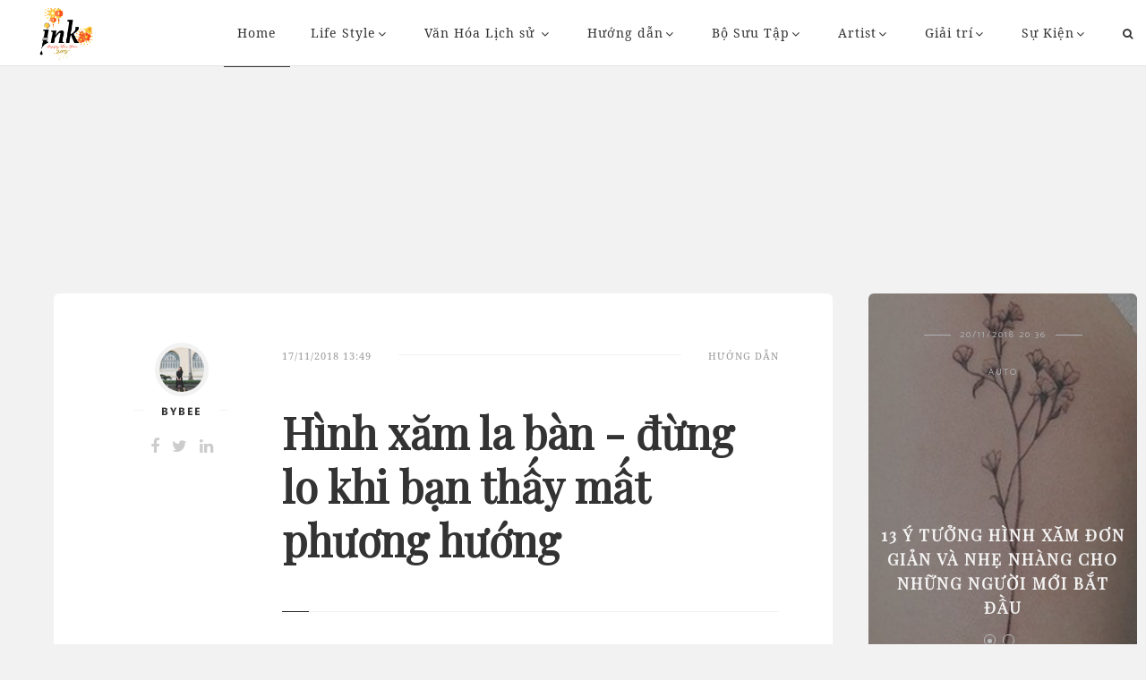

--- FILE ---
content_type: text/html; charset=utf-8
request_url: https://ink.vn/tin/huong-dan-tattoo/hinh-xam-la-ban-dung-lo-khi-ban-mat-phuong-huong.html
body_size: 20032
content:

<!DOCTYPE html>
<html class="no-js" lang="en-US">
    <head profile="//gmpg.org/xfn/11"><meta http-equiv="Content-Type" content="text/html; charset=UTF-8" /><meta name="viewport" content="width=device-width, initial-scale=1.0, maximum-scale=1.0, user-scalable=no" /><title>
	Hình xăm la bàn - đừng lo khi bạn thấy mất phương hướng | Hướng dẫn | Ink
</title><meta id="ctl00_MetaKeywords" name="keywords" content="hình xăm la bàn, phong cách xăm hình, xu hướng hình xăm" /><meta id="ctl00_MetaDescription" name="description" content="Hình xăm la bàn không chỉ dành cho những phượt thủ. Với những thiết kế tinh tế và đa dạng cũng như những ý nghĩa đặc biệt của nó, hình xăm la bàn trở thành sự lựa chọn của rất nhiều bạn trẻ. Bộ sưu tập dưới đây sẽ là gợi ý hay cho những ai đang có ý định &quot;tậu&quot; hình xăm này trên cơ thể. " />
        <script type="68c8783dbe7306b8004868a0-text/javascript">document.documentElement.className = document.documentElement.className.replace("no-js", "js");</script>
        <link rel="dns-prefetch" href="//fonts.googleapis.com" /><link rel="dns-prefetch" href="//s.w.org" /><link rel="alternate" type="application/rss+xml" title="RSS" href="//ink.vn/rss/recent.xml" />
        <script type="68c8783dbe7306b8004868a0-text/javascript">
            window._wpemojiSettings = { "baseUrl": "https:\/\/s.w.org\/images\/core\/emoji\/2.2.1\/72x72\/", "ext": ".png", "svgUrl": "https:\/\/s.w.org\/images\/core\/emoji\/2.2.1\/svg\/", "svgExt": ".svg", "source": { "concatemoji": "http:\/\/alexgurghis.com\/themes\/regular\/wp-includes\/js\/wp-emoji-release.min.js?ver=4.7.4" } };
            !function (a, b, c) { function d(a) { var b, c, d, e, f = String.fromCharCode; if (!k || !k.fillText) return !1; switch (k.clearRect(0, 0, j.width, j.height), k.textBaseline = "top", k.font = "600 32px Arial", a) { case "flag": return k.fillText(f(55356, 56826, 55356, 56819), 0, 0), !(j.toDataURL().length < 3e3) && (k.clearRect(0, 0, j.width, j.height), k.fillText(f(55356, 57331, 65039, 8205, 55356, 57096), 0, 0), b = j.toDataURL(), k.clearRect(0, 0, j.width, j.height), k.fillText(f(55356, 57331, 55356, 57096), 0, 0), c = j.toDataURL(), b !== c); case "emoji4": return k.fillText(f(55357, 56425, 55356, 57341, 8205, 55357, 56507), 0, 0), d = j.toDataURL(), k.clearRect(0, 0, j.width, j.height), k.fillText(f(55357, 56425, 55356, 57341, 55357, 56507), 0, 0), e = j.toDataURL(), d !== e } return !1 } function e(a) { var c = b.createElement("script"); c.src = a, c.defer = c.type = "text/javascript", b.getElementsByTagName("head")[0].appendChild(c) } var f, g, h, i, j = b.createElement("canvas"), k = j.getContext && j.getContext("2d"); for (i = Array("flag", "emoji4"), c.supports = { everything: !0, everythingExceptFlag: !0 }, h = 0; h < i.length; h++) c.supports[i[h]] = d(i[h]), c.supports.everything = c.supports.everything && c.supports[i[h]], "flag" !== i[h] && (c.supports.everythingExceptFlag = c.supports.everythingExceptFlag && c.supports[i[h]]); c.supports.everythingExceptFlag = c.supports.everythingExceptFlag && !c.supports.flag, c.DOMReady = !1, c.readyCallback = function () { c.DOMReady = !0 }, c.supports.everything || (g = function () { c.readyCallback() }, b.addEventListener ? (b.addEventListener("DOMContentLoaded", g, !1), a.addEventListener("load", g, !1)) : (a.attachEvent("onload", g), b.attachEvent("onreadystatechange", function () { "complete" === b.readyState && c.readyCallback() })), f = c.source || {}, f.concatemoji ? e(f.concatemoji) : f.wpemoji && f.twemoji && (e(f.twemoji), e(f.wpemoji))) }(window, document, window._wpemojiSettings);
        </script>
        <link href="https://fonts.googleapis.com/css?family=Playfair+Display|Quicksand" rel="stylesheet" />
		<style type="text/css">
		    img.wp-smiley,img.emoji {display: inline !important;border: none !important;box-shadow: none !important;height: 1em !important;width: 1em !important;margin: 0 .07em !important;vertical-align: -0.1em !important;background: none !important;padding: 0 !important;}
		</style>
        <link rel="stylesheet" href="//static.ink.vn/plugins/contact-form-7/includes/css/styles.css?ver=4.6.1" type="text/css" media="all" /><link rel="stylesheet" href="//static.ink.vn/plugins/livedojo/css.css?ver=1.0" type="text/css" media="screen" /><link rel="stylesheet" href="//static.ink.vn/plugins/woocommerce/assets/css/woocommerce-layout.css?ver=2.6.14" type="text/css" media="all" /><link rel="stylesheet" href="//static.ink.vn/plugins/woocommerce/assets/css/woocommerce-smallscreen.css?ver=2.6.14" type="text/css" media="only screen and (max-width: 768px)" /><link rel="stylesheet" href="//static.ink.vn/plugins/woocommerce/assets/css/woocommerce.css?ver=2.6.14" type="text/css" media="all" /><link rel="stylesheet" href="//static.ink.vn/themes/regular/genericons/genericons.css?ver=4.7.4" type="text/css" media="all" /><link rel="stylesheet" href="//static.ink.vn/themes/regular/style.css?ver=4.7.4" type="text/css" media="all" /><link rel="stylesheet" href="//static.ink.vn/themes/regular/css/plugins/bootstrap.min.css?ver=4.7.4" type="text/css" media="all" /><link rel="stylesheet" href="//static.ink.vn/themes/regular/css/plugins/plugins.css?ver=4.7.4" type="text/css" media="all" /><link rel="stylesheet" href="//static.ink.vn/themes/regular/css/style.css?ver=4.7.4" type="text/css" media="all" /><link rel="stylesheet" href="//static.ink.vn/themes/regular/css/responsive.css?ver=4.7.4" type="text/css" media="all" /><link rel="stylesheet" href="//static.ink.vn/themes/regular/css/font-awesome.min.css?ver=5.0.1" type="text/css" media="all" /><link rel="stylesheet" href="//static.ink.vn/themes/regular/css/flexslider.min.css?ver=5.0.1" type="text/css" media="all" /><link rel="stylesheet" href="//static.ink.vn/themes/regular/css/custom-styles.css?ver=4.7.4" type="text/css" media="all" /><link rel="stylesheet" href="https://fonts.googleapis.com/css?family=Catamaran%3A400%2C700%2C900%7CDomine%3A400%2C700&amp;subset=latin%2Clatin-ext&amp;ver=1.0.0" type="text/css" media="all" /><link rel="stylesheet" href="//static.ink.vn/themes/regular/fix.css?1.5.2" type="text/css" media="all" />
        <script type="68c8783dbe7306b8004868a0-text/javascript" src='//static.ink.vn/js/jquery/jquery.js?ver=1.12.4'></script>
        <script type="68c8783dbe7306b8004868a0-text/javascript" src='//static.ink.vn/js/jquery/jquery-migrate.min.js?ver=1.4.1'></script>
        
    <script type="68c8783dbe7306b8004868a0-text/javascript">var ismobile = jQuery(window).width() < 1010;</script>
        <style id='custom-style-inline-css' type='text/css'>
      .top-carousel:after {background-image: url(//static.ink.vn/themes/regular/images/icons/logo-landing-white.png);}
      body a,.blog-title a:hover,.main-menu ul.sub-menu a:hover,.post-meta a,.regular-search-card-image .regular-search-card-link:hover,.regular-search-card-body h2 a:hover,.regular-search-card-body-meta a:hover,.regular-post-read-more:hover,.regular-search-card-body .entry-title a:hover,.post-navigation h4 a:hover,.post-content blockquote:after,.comments-title-link a,.comment-header h4 a:hover,.pingbacklist a:hover,.comments-nav a:hover,.comment-respond form label span,.wrapper .search-button:hover .genericon,.footer .search-button:hover .genericon,.archive-navigation a:hover,.widget_archive li a:hover,.widget_categories li a:hover,.widget_meta li a:hover,.widget_nav_menu li a:hover,.widget_pages li a:hover,#wp-calendar thead th,#wp-calendar tfoot a:hover,.footer-container .footer-menu li.current_page_item > a,.footer-container .footer-menu li.current-menu-item > a,.credits .sep,.credits p a:hover,.search-toggle.active,.mobile-search .search-button:hover,.woocommerce ul.products li.product .price,.woocommerce-error:before, .woocommerce-info:before, .woocommerce-message:before,.woocommerce .woocommerce-ordering:after,.main-menu ul.sub-menu li.current-menu-item a, .main-menu ul.sub-menu li.current_page_item a,.main-menu ul.children li.current-menu-item a, .main-menu ul.children li.current_page_item a,.regular-menu-second-background-Light .main-menu a,.navbar-fixed .regular-menu-sticky-background-Light .main-menu a,#mini-cart-content ul.product_list_widget li a:hover,#mini-cart-content ul.product_list_widget li:hover > a,.navbar-fixed .regular-menu-sticky-background-Light .regular-menu-shopping-cart,.navbar-fixed .regular-menu-sticky-background-Dark .main-menu li ul li a,.regular-menu-second-background-Light .main-menu li ul li a,.regular-menu-second-background-Dark .main-menu li ul li a { color: #6eabb0;}
                .top-menu-icons:hover,.footer .widget ul li a:hover { color: #6eabb0 !important;}
                blockquote,input[type='text']:focus, input[type='password']:focus, input[type='date']:focus, input[type='datetime']:focus, input[type='email']:focus, input[type='number']:focus, input[type='search']:focus, input[type='tel']:focus, input[type='time']:focus, input[type='url']:focus, textarea:focus,.main-menu li:hover > a::after,.post-meta a:hover,.post-tags a:hover:before,.tagcloud a:hover:before,.pingbacks-title,.wrapper .search-field:focus,.footer .search-field:focus,.pagination a:hover,.pagination a.current,.footer .tagcloud a:hover:before,.credits p a:hover,.single-content,.woocommerce-error, .woocommerce-info, .woocommerce-message { border-color: #6eabb0;}
                .sticky-post:after {border-left-color: #6eabb0;border-right-color: #6eabb0;}
                .bg-red,.top-menu-icons span.count-wishlist, .top-menu-icons span.count-cart,.regular-menu-shopping-cart span.count-cart,.sticky-post,.regular-search-card-image .flex-control-paging li a.flex-active,.regular-search-card-image .flex-control-paging li a:hover,.regular-categories-post a,.regular-categories-post span,.regular-post-read-more:hover:after,.post-content .page-links a:hover,.post-tags a:hover,.tagcloud a:hover,.post-content input[type='submit']:hover,.post-content input[type='reset']:hover,.post-content input[type='button']:hover,.bypostauthor .comment-author-icon,.comment-respond input[type='submit']:hover,.cd-top,.cd-top:hover,.pagination a:hover,.pagination a.current,#infinite-handle span:hover,.footer-container .footer-menu a:after,.nav-toggle.active .bar,.footer .tagcloud a:hover,.woocommerce span.onsale,.woocommerce a.button.alt,.woocommerce button.button.alt, .woocommerce input.button.alt,.woocommerce .widget_price_filter .ui-slider .ui-slider-handle,.woocommerce .widget_price_filter .ui-slider .ui-slider-range,.icon-mobile-menu span.icon-wrap.regular-bottom-line:after,.navbar-fixed .regular-menu-sticky-background-Light .regular-menu-shopping-cart span.count-cart {background-color: #6eabb0;}
                body a:hover { color: #2ec6ba;}
                .woocommerce #respond input#submit.alt:hover, .woocommerce a.button.alt:hover, .woocommerce button.button.alt:hover, .woocommerce input.button.alt:hover {background-color: #2ec6ba;}
                .article-excerpt > p {text-align: justify;}
</style>  
    
        <!--<script type='text/javascript'>
    /* <![CDATA[ */
    var wc_add_to_cart_params = { "ajax_url": "\/themes\/regular\/wp-admin\/admin-ajax.php", "wc_ajax_url": "\/themes\/regular\/?wc-ajax=%%endpoint%%", "i18n_view_cart": "View Cart", "cart_url": "http:\/\/alexgurghis.com\/themes\/regular\/cart\/", "is_cart": "", "cart_redirect_after_add": "no" };
    /* ]]> */
</script>-->
        
        <!--<link rel="https://api.w.org/" href="//alexgurghis.com/themes/regular/wp-json/" />-->
        <!--<link rel="EditURI" type="application/rsd+xml" title="RSD" href="//alexgurghis.com/themes/regular/xmlrpc.php?rsd" /><link rel="wlwmanifest" type="application/wlwmanifest+xml" href="//alexgurghis.com/themes/regular/wp-includes/wlwmanifest.xml" /> -->
        <meta name="generator" content="Fashion site" />
        <!--<meta name="generator" content="WooCommerce 2.6.14" />-->
        
    <meta property="og:url" content="http://ink.vn/tin/huong-dan-tattoo/hinh-xam-la-ban-dung-lo-khi-ban-mat-phuong-huong.html" />
    <meta property="og:site_name" content="Fashion" />
    <meta property="og:image" content="http://static.ink.vn/upload/news/18/11/11/2_TRFQ.jpg?w=800&encoder=wic&subsampling=444" />
    <meta property="og:title" content="Hình xăm la bàn - đừng lo khi bạn thấy mất phương hướng" />
    <meta property="og:description" content="Hình xăm la bàn không chỉ dành cho những phượt thủ. Với những thiết kế tinh tế và đa dạng cũng như những ý nghĩa đặc biệt của nó, hình xăm la bàn trở thành sự lựa chọn của rất nhiều bạn trẻ. Bộ sưu tập dưới đây sẽ là gợi ý hay cho những ai đang có ý định &quot;tậu&quot; hình xăm này trên cơ thể. " />
    <meta property="article:published_time" content="2018-11-17T13:49:09T+07:00" />
    <meta property="article:section" content="Hướng dẫn" />
    <script type="application/ld+json">{
        "@context": "http://schema.org","@type": "NewsArticle",
        "mainEntityOfPage": {"@type": "WebPage","@id": "http://ink.vn/tin/huong-dan-tattoo/hinh-xam-la-ban-dung-lo-khi-ban-mat-phuong-huong.html"},
        "headline": "Hình xăm la bàn - đừng lo khi bạn thấy mất phương hướng",
        "image": {"@type": "ImageObject","url": "http://static.ink.vn/upload/news/18/11/11/2_TRFQ.jpg?w=800&encoder=wic&subsampling=444","height": 0,"width": 800},
        "datePublished": "2018-11-17T13:49:09+07:00",
        "dateModified": "2018-11-17T13:49:15T+07:00",
        "author": {"@type": "WebPage","name": "ink.vn"},
        "publisher": {"@type": "Organization","name": "ink.vn","logo": {"@type": "ImageObject","url": "http://ink.vn/images/logo-2.png","width": 374}},
        "description": "Hình xăm la bàn không chỉ dành cho những phượt thủ. Với những thiết kế tinh tế và đa dạng cũng như những ý nghĩa đặc biệt của nó, hình xăm la bàn trở thành sự lựa chọn của rất nhiều bạn trẻ. Bộ sưu tập dưới đây sẽ là gợi ý hay cho những ai đang có ý định &quot;tậu&quot; hình xăm này trên cơ thể. "
    }</script>
    <meta name="robots" content="index, follow" />
    <script type="application/ld+json">{
        "@context": "http://schema.org","@type": "BreadcrumbList","itemListElement": [
            { "@type": "ListItem","position": 1,"item": {"@id": "http://ink.vn", "name": "ink.vn", "image": "http://ink.vn/images/logo-2.png" } },
            { "@type": "ListItem","position": 3,"item": {"@id": "http://ink.vn/tin/huong-dan-tattoo/","name": "Hướng dẫn", "image": "http://ink.vn/images/logo-2.png" } }
        ]
    }</script>
    <link rel="canonical" href="https://ink.vn/tin/huong-dan-tattoo/hinh-xam-la-ban-dung-lo-khi-ban-mat-phuong-huong.html" />
    <script type="68c8783dbe7306b8004868a0-text/javascript">var newsid = 43224;</script>
    <script type="68c8783dbe7306b8004868a0-text/javascript">
        window.fbAsyncInit = function() {
            FB.init({
                appId      : '1590525624578045',cookie: true,
                xfbml      : true,
                version    : 'v2.7'
            });
        };
    </script>
    <script src="https://apis.google.com/js/platform.js" async defer type="68c8783dbe7306b8004868a0-text/javascript"></script>
    <style type="text/css">
        #abody img {height: auto!important;}
    </style>
    <script async='async' src='https://www.googletagservices.com/tag/js/gpt.js' type="68c8783dbe7306b8004868a0-text/javascript"></script>
    <script type="68c8783dbe7306b8004868a0-text/javascript">
            var googletag = googletag || {};
            googletag.cmd = googletag.cmd || [];
    </script>

    <script type="68c8783dbe7306b8004868a0-text/javascript">
        googletag.cmd.push(function () {
            if (ismobile) { googletag.defineSlot('/93656639/ink.vn-300x250-mobile-Topbanner', [300, 250], 'div-gpt-ad-1529310396430-0').addService(googletag.pubads()); }
            googletag.defineSlot('/93656639/ink.vn-300x600-stickyright-article', [300, 600], 'div-gpt-ad-1527587687676-0').addService(googletag.pubads());
            googletag.defineSlot('/93656639/ink.vn-336x280-article-footer', [336, 280], 'div-gpt-ad-1527587687676-1').addService(googletag.pubads());
            googletag.defineSlot('/93656639/ink.vn-336x280-mid1-article', [336, 280], 'div-gpt-ad-1527587687676-2').addService(googletag.pubads());
            googletag.defineSlot('/93656639/ink.vn-336x280-mid2-article', [336, 280], 'div-gpt-ad-1527587687676-3').addService(googletag.pubads());
            googletag.defineSlot('/93656639/ink.vn-728x90-article-sapo', [728, 90], 'div-gpt-ad-1527587687676-4').addService(googletag.pubads());
            googletag.defineSlot('/93656639/ink.vn-970x90-article-topbanner', [970, 90], 'div-gpt-ad-1527587687676-5').addService(googletag.pubads());
            googletag.pubads().enableSingleRequest();
            googletag.pubads().collapseEmptyDivs();
            googletag.enableServices();
        });
    </script>
    <style type="text/css">
        .article-intro .title {font-family: 'Playfair Display', serif;}
        .regular-excerpt-block,.article-content, .article-content * {font-family: 'Quicksand', serif;font-size: 22px;}
        .regular-excerpt-block {text-align: justify;}
        .card .article-author:before, .card .article-author:after {display: none;}
        .post-content .full-content .article p * {font-size: 18px;}.post-content .full-content .article strong {font-weight: bold;}
    </style>

        
        <!--<link rel="alternate" type="application/json+oembed" href="//alexgurghis.com/themes/regular/wp-json/oembed/1.0/embed?url=http%3A%2F%2Falexgurghis.com%2Fthemes%2Fregular%2F" /><link rel="alternate" type="text/xml+oembed" href="//alexgurghis.com/themes/regular/wp-json/oembed/1.0/embed?url=http%3A%2F%2Falexgurghis.com%2Fthemes%2Fregular%2F&amp;format=xml" />-->
        
        <!--[if lte IE 9]><link rel="stylesheet" type="text/css" href="/plugins/js_composer/assets/css/vc_lte_ie9.min.css" media="screen" /><![endif]-->
        <noscript><style type="text/css"> .wpb_animate_when_almost_visible { opacity: 1; }</style></noscript>
        <script src="//static.ink.vn/js/infinite-scroll.pkgd.min.js" type="68c8783dbe7306b8004868a0-text/javascript"></script>	
        <style type="text/css">.top-search {border-bottom: none;}.widget.widget_regular_social_links {display: none;}</style>
        <script type="68c8783dbe7306b8004868a0-text/javascript">
            (function (i, s, o, g, r, a, m) {
                i['GoogleAnalyticsObject'] = r; i[r] = i[r] || function () {
                    (i[r].q = i[r].q || []).push(arguments)
                }, i[r].l = 1 * new Date(); a = s.createElement(o),
                m = s.getElementsByTagName(o)[0]; a.async = 1; a.src = g; m.parentNode.insertBefore(a, m)
            })(window, document, 'script', 'https://www.google-analytics.com/analytics.js', 'ga');

            ga('create', 'UA-106548294-1', 'auto');
            ga('send', 'pageview');
        </script>
        <meta property="article:publisher" content="https://www.facebook.com/Inkdotvn/" /><meta property="article:author" content="https://www.facebook.com/Inkdotvn/" /><meta property="fb:pages" content="238143586661075" />
        <style type="text/css">.top-carousel .item h1 { font-family: NotoSerif;}</style>
        <!-- Google Tag Manager -->
<script type="68c8783dbe7306b8004868a0-text/javascript">(function (w, d, s, l, i) {
w[l] = w[l] || []; w[l].push({
'gtm.start':
new Date().getTime(), event: 'gtm.js'
}); var f = d.getElementsByTagName(s)[0],
j = d.createElement(s), dl = l != 'dataLayer' ? '&l=' + l : ''; j.async = true; j.src =
'https://www.googletagmanager.com/gtm.js?id=' + i + dl; f.parentNode.insertBefore(j, f);
})(window, document, 'script', 'dataLayer', 'GTM-TQW3TXD');</script>
<!-- End Google Tag Manager -->
<script async src="//pagead2.googlesyndication.com/pagead/js/adsbygoogle.js" type="68c8783dbe7306b8004868a0-text/javascript"></script>
<script type="68c8783dbe7306b8004868a0-text/javascript">
  (adsbygoogle = window.adsbygoogle || []).push({
    google_ad_client: "ca-pub-6541782740814800",
    enable_page_level_ads: true
  });
</script>
        <style type="text/css">
            .ads > div { margin: 5px auto;} header .ads {margin-top: 10px;}
            .post-item .post-title,.card .article-title {font-family: 'Playfair Display', serif;}
            .top-carousel .item h1 {line-height: 40pt;font-family: 'Playfair Display', serif;}
        </style>
	</head>
	<body class="post-template-default single single-post postid-1712 single-format-video has-featured-image wpb-js-composer js-comp-ver-5.0.1 vc_responsive" ><form method="post" action="/tin/huong-dan-tattoo/hinh-xam-la-ban-dung-lo-khi-ban-mat-phuong-huong.html" id="aspnetForm">
<div class="aspNetHidden">
<input type="hidden" name="__VIEWSTATE" id="__VIEWSTATE" value="TS6dP7+RSd8C2/aBKOBS431Rw8fpF2UJyKQwU6y1spGYqUGumdZUd0GcYRqAup6a7FtmaCnovfgA2eL++7MUotnZQ+8JjJVpVKpUawK+nceAL5sy/4NVw8SARiQuvSMe" />
</div>

<script type="68c8783dbe7306b8004868a0-text/javascript">
//<![CDATA[
var theForm = document.forms['aspnetForm'];
if (!theForm) {
    theForm = document.aspnetForm;
}
function __doPostBack(eventTarget, eventArgument) {
    if (!theForm.onsubmit || (theForm.onsubmit() != false)) {
        theForm.__EVENTTARGET.value = eventTarget;
        theForm.__EVENTARGUMENT.value = eventArgument;
        theForm.submit();
    }
}
//]]>
</script>


<script src="/WebResource.axd?d=pynGkmcFUV13He1Qd6_TZCDFZbFGQ75DA_JOevIEKBA4SqQSVLHjpjMn_NL74rd1oAO0c4R1Aowszji2PEJI_A2&amp;t=636765175280000000" type="68c8783dbe7306b8004868a0-text/javascript"></script>

        <!-- Google Tag Manager (noscript) -->
<noscript><iframe src="https://www.googletagmanager.com/ns.html?id=GTM-TQW3TXD"
height="0" width="0" style="display:none;visibility:hidden"></iframe></noscript>
<!-- End Google Tag Manager (noscript) -->
	<!-- preloader -->
	    
	    <!-- page content -->
    	<div class="page-content regular-default-header regular-default-slider-header   " id="page">
		    <!-- header -->
		    <header class="    "  >
			    <!-- Main navigation -->
			    <nav class="navbar navbar-default transparent-bg navbar-fixed-top">
			        <div class="container-fluid">
				        <!-- Brand and toggle get grouped for better mobile display -->
				        <div class="navbar-header">
				            <button id="mobile-menu" type="button" class="navbar-toggle collapsed">
					            <span class="sr-only">Toggle navigation</span>
					            <span class="icon-bar"></span>
					            <span class="icon-bar"></span>
					            <span class="icon-bar"></span>
				            </button>
                            <a class="navbar-brand" href="/">
                                <img src="//static.ink.vn/images/Ink-tet-2019-site.png?1" alt="template-logo" class="first-logo">
                                <img src="//static.ink.vn/images/Ink-tet-2019-site.png?1" alt="template-logo" class="second-logo">
                            </a>
				        </div>
				        <!-- Collect the nav links, forms, and other content for toggling -->
				        <div class="collapse navbar-collapse text-center" id="main-menu">
				            <ul class="nav navbar-nav">
				                <li id='menu-item-0' class="menu-item menu-item-type-post_type menu-item-object-page menu-item-home current-menu-item page_item current_page_item current-menu-ancestor current-menu-parent current_page_parent current_page_ancestor"><a href="/">Home</a>
				                <li id="menu-item-1" class="menu-item menu-item-type-post_type menu-item-object-page page_item menu-item-has-children"><a href="/tin/thao-luan-tattoo/" title="Life Style">Life Style</a>
				                    <ul class="sub-menu">
				                    </ul>
				                </li>
				                <li id="menu-item-2" class="menu-item menu-item-type-post_type menu-item-object-page page_item menu-item-has-children"><a href="/tin/van-hoa-lich-su/" title="Văn Hóa Lịch sử ">Văn Hóa Lịch sử </a>
				                    <ul class="sub-menu">
				                    </ul>
				                </li>
				                <li id="menu-item-3" class="menu-item menu-item-type-post_type menu-item-object-page page_item menu-item-has-children"><a href="/tin/huong-dan-tattoo/" title="Hướng dẫn">Hướng dẫn</a>
				                    <ul class="sub-menu">
				                        <li id="menu-item-11" class="menu-item menu-item-type-post_type menu-item-object-page menu-item-home page_item"><a href="/tin/Huong-dan-tho-xam/" title="Hướng dẫn thợ xăm">Hướng dẫn thợ xăm</a></li>
				                    </ul>
				                </li>
				                <li id="menu-item-9" class="menu-item menu-item-type-post_type menu-item-object-page page_item menu-item-has-children"><a href="/tin/bo-suu-tap/" title="Bộ Sưu Tập">Bộ Sưu Tập</a>
				                    <ul class="sub-menu">
				                    </ul>
				                </li>
				                <li id="menu-item-7" class="menu-item menu-item-type-post_type menu-item-object-page page_item menu-item-has-children"><a href="/tin/Artist/" title="Artist">Artist</a>
				                    <ul class="sub-menu">
				                    </ul>
				                </li>
				                <li id="menu-item-10" class="menu-item menu-item-type-post_type menu-item-object-page page_item menu-item-has-children"><a href="/tin/Giai-tri/" title="Giải trí">Giải trí</a>
				                    <ul class="sub-menu">
				                    </ul>
				                </li>
				                <li id="menu-item-8" class="menu-item menu-item-type-post_type menu-item-object-page page_item menu-item-has-children"><a href="/tin/Su-Kien/" title="Sự Kiện">Sự Kiện</a>
				                    <ul class="sub-menu">
				                    </ul>
				                </li>
                                <li class="search-item">
                                    <div method="get" class="top-search" action="/">
						                <div class="form-group">
						                    <input type="search" class="form-control" name="s" id="search-main" autocomplete="off" placeholder="Từ khóa" value="">
						                </div>
					                    <button class="search-btn" type="button"><i class="fa fa-search" aria-hidden="true"></i></button>
					                </div>

					                <button class="search-btn" id="switchSearch"><i class="fa fa-search" aria-hidden="true"></i></button>
					            </li>
				            </ul>
                            <!-- second navigation for mobile -->
				            <div class="second-navigation visible-xs">
					            <div class="container">
				                  	<ul class="list-inline text-uppercase pull-left categories-nav">
						                <li id="menu-item-1" class="menu-item menu-item-type-taxonomy menu-item-object-category menu-item-1810"><a href="/tin/thao-luan-tattoo/" title="Life Style">Life Style</a></li>
						                <li id="menu-item-2" class="menu-item menu-item-type-taxonomy menu-item-object-category menu-item-1810"><a href="/tin/van-hoa-lich-su/" title="Văn Hóa Lịch sử ">Văn Hóa Lịch sử </a></li>
						                <li id="menu-item-3" class="menu-item menu-item-type-taxonomy menu-item-object-category menu-item-1810"><a href="/tin/huong-dan-tattoo/" title="Hướng dẫn">Hướng dẫn</a></li>
						                <li id="menu-item-9" class="menu-item menu-item-type-taxonomy menu-item-object-category menu-item-1810"><a href="/tin/bo-suu-tap/" title="Bộ Sưu Tập">Bộ Sưu Tập</a></li>
						                <li id="menu-item-7" class="menu-item menu-item-type-taxonomy menu-item-object-category menu-item-1810"><a href="/tin/Artist/" title="Artist">Artist</a></li>
						                <li id="menu-item-10" class="menu-item menu-item-type-taxonomy menu-item-object-category menu-item-1810"><a href="/tin/Giai-tri/" title="Giải trí">Giải trí</a></li>
						                <li id="menu-item-8" class="menu-item menu-item-type-taxonomy menu-item-object-category menu-item-1810"><a href="/tin/Su-Kien/" title="Sự Kiện">Sự Kiện</a></li>
					                </ul>
					                <ul class="pull-right list-inline social-nav">
					                    <li><a href="#"><i class="fa fa-facebook-official"></i></a></li>
					                    <li><a href="#"><i class="fa fa-twitter-square"></i></a></li>
					                    <li><a href="#"><i class="fa fa-instagram"></i></a></li>
					                </ul>
					            </div>
				            </div>
				        </div><!-- /.navbar-collapse -->
			        </div><!-- /.container-fluid -->
			    </nav>
                
    <div class="ads" style="margin-top: 100px;">
        <script type="68c8783dbe7306b8004868a0-text/javascript">
            if(ismobile) {
                document.write("<!-- /93656639/ink.vn-300x250-mobile-Topbanner --><div id='div-gpt-ad-1529310396430-0' style='height:250px; width:300px;'><scr"+"ipt>googletag.cmd.push(function() { googletag.display('div-gpt-ad-1529310396430-0'); });</scr"+"ipt></div>")
            }else {
                document.write("<!-- /93656639/ink.vn-970x90-article-topbanner --><div id='div-gpt-ad-1527587687676-5' style='height:90px; width:970px;'><scr"+"ipt>googletag.cmd.push(function () { googletag.display('div-gpt-ad-1527587687676-5'); });</scr"+"ipt></div>")
            }
        </script>
        
    </div>
			    
		    </header><!-- /.header -->
	        <!-- page main content -->
	        <main class="main-content  post-content">
	            <div class="container-fluid">
	                
    <div class="row">
        <div class="col-lg-9 col-sm-12 full-content">
            <!-- article full content -->
            <article class="article">
                <div class="row">
                    <!-- article intro -->
                    <div class="col-lg-3 col-md-3 text-center">
                        <div class="about-author">
                            <img src="http://static.ink.vn/upload/news/18/09/06/41147366_303021497097085_1468572072962686976_n_MHZV.jpg?w=60&h=60&crop=auto&scale=both&encoder=wic&subsampling=444" alt="Bybee" class="img-circle">
                            <h5 class="author text-uppercase"><span>Bybee</span></h5>
                            <ul class="list-inline author-socials">
                                <li><a href="#"><i class="fa fa-facebook"></i></a></li>
                                <li><a href="#"><i class="fa fa-twitter"></i></a></li>
                                <li><a href="#"><i class="fa fa-linkedin"></i></a></li>
                            </ul>
                        </div>
                    </div>
                    <div class="col-lg-9 col-md-9">
                        <div class="article-intro">
                            <ul class="list-inline text-uppercase">
                                <li class="pull-left"><span>17/11/2018 13:49</span></li>
                                <li class="pull-right"><a href="/tin/huong-dan-tattoo/" rel="category tag">Hướng dẫn</a></li>
                            </ul>
                            <div class="clearfix"></div>
                            <h1 class="title">Hình xăm la bàn - đừng lo khi bạn thấy mất phương hướng</h1>
                            <div class="regular-excerpt-block"><p>Hình xăm la bàn không chỉ dành cho những phượt thủ. Với những thiết kế tinh tế và đa dạng cũng như những ý nghĩa đặc biệt của nó, hình xăm la bàn trở thành sự lựa chọn của rất nhiều bạn trẻ. Bộ sưu tập dưới đây sẽ là gợi ý hay cho những ai đang có ý định "tậu" hình xăm này trên cơ thể. </p></div>
                            <div class="ads">
                                <!-- /93656639/ink.vn-728x90-article-sapo -->
                                <div id='div-gpt-ad-1527587687676-4' style='height:90px; width:728px;'><script type="68c8783dbe7306b8004868a0-text/javascript">googletag.cmd.push(function () { googletag.display('div-gpt-ad-1527587687676-4'); });</script></div>
                            </div>
                        </div>
                    </div>
                    <!-- /.article intro -->
                </div>
                <!-- article middle image -->
                <div class="row">
                    <div class="col-lg-12 col-md-12" id="divAvatar">
                        
                        <figure class="thumbnail-xl"><img src="http://static.ink.vn/upload/news/18/11/11/2_TRFQ.jpg?w=1000&encoder=wic&subsampling=444" alt="" class="img-responsive"></figure>   
                    </div>
                </div><!-- article middle image -->
                <!-- rest of article content -->
                <div class="row">
                    <div class="col-lg-offset-3 col-lg-9">
                        <div class="article-content" id="abody">
                            <p style="text-align: justify;"><strong>Nguồn gốc của h&igrave;nh xăm la b&agrave;n</strong></p>

<p style="text-align: justify;">La b&agrave;n l&agrave; một dụng cụ li&ecirc;n quan đến h&agrave;ng hải. V&igrave; l&yacute; do n&agrave;y, nhiều thủy thủ lựa chọn một trong những h&igrave;nh xăm tr&ecirc;n cơ thể. Người T&acirc;y Ban Nha tin rằng h&igrave;nh xăm la b&agrave;n c&oacute; thể bang lại&nbsp;may mắn&nbsp;v&agrave; họ l&agrave; những người đầu ti&ecirc;n sử dụng h&igrave;nh xăm la b&agrave;n. Sau đ&oacute;, c&aacute;c thủy thủ bắt đầu tin rằng một trong những h&igrave;nh xăm sẽ bảo vệ họ khi đi tr&ecirc;n biển. l&ecirc;nh đệnh tr&ecirc;n một con t&agrave;u trong nhiều ng&agrave;y th&aacute;ng l&agrave; rất nguy hiểm. với &yacute; nghĩ đ&oacute;, một số người đ&atilde; chọn la b&agrave;n như b&ugrave;a may mắn của họ.</p>

<p style="text-align: center;"><img alt="" src="http://static.ink.vn/upload/news/18/11/16/1_JBVG.jpg?w=630&encoder=wic&subsampling=444" style="width: 600px; height: 600px;"></p>

<p style="text-align: justify;">B&ecirc;n cạnh đ&oacute; la b&agrave;n c&ograve;n l&agrave; một c&ocirc;ng cụ cần thiết cho những người l&iacute;nh trong suốt lịch sử. Được sử dụng trong qu&acirc;n sự tr&ecirc;n to&agrave;n thế giới. Đối với họ một chiếc la b&agrave;n rất quan trọng. Do đ&oacute;, n&oacute; mang biểu tượng của sự bảo vệ gi&uacute;p ch&uacute;ng ta đi đ&uacute;ng hướng.</p>

<p style="text-align: justify;"><strong>V&agrave;i n&eacute;t về &yacute; nghĩa h&igrave;nh xăm la b&agrave;n</strong></p>

<p style="text-align: justify;">La b&agrave;n l&agrave; vật để dung định hướng ở bất cứ nơi đ&acirc;u n&ecirc;n những thủy thủ T&acirc;y Ban Nha chọn xăm h&igrave;nh chiếc la b&agrave;n l&ecirc;n người của m&igrave;nh.&nbsp;H&igrave;nh xăm la b&agrave;n đối với những người thường xuy&ecirc;n đi xa hay đam m&ecirc; du lịch rất được ch&uacute; trọng. Ri&ecirc;ng với những người thủy thủ, họ tin rằng nếu c&oacute; một h&igrave;nh xăm la b&agrave;n tr&ecirc;n người gi&uacute;p bảo vệ v&agrave; mang họ quay về nh&agrave; an to&agrave;n sau mỗi chuyến đi. V&agrave; h&igrave;nh xăm la b&agrave;n khi đ&oacute; mang &yacute; nghĩa an to&agrave;n. Điều n&agrave;y xuất ph&aacute;t từ l&yacute; do c&aacute;c ng&ocirc;i sao trong la b&agrave;n đại diện cho ph&iacute;a Bắc v&agrave; l&agrave; điểm định hướng để xuất ph&aacute;t. Đối với nhiều người, đ&oacute; c&ograve;n l&agrave; h&igrave;nh xăm gi&uacute;p họ t&igrave;m đ&uacute;ng hướng để thực hiện ước mơ v&agrave; kh&ocirc;ng để mất những thứ quan trọng trong cuộc sống.</p><div class='ads'><!-- /93656639/ink.vn-336x280-mid1-article --><div id='div-gpt-ad-1527587687676-2' style='height:280px; width:336px;'><script type="68c8783dbe7306b8004868a0-text/javascript">googletag.cmd.push(function() { googletag.display('div-gpt-ad-1527587687676-2'); });</script></div></div>

<p style="text-align: center;"><img alt="" src="http://static.ink.vn/upload/news/18/11/16/3_AOEN.jpg?w=630&encoder=wic&subsampling=444" style="width: 600px; height: 614px;"></p>

<p style="text-align: justify;">C&ugrave;ng Ink.vn tham khảo một số h&igrave;nh xăm la b&agrave;n trong bộ sưu tập dưới đ&acirc;y nh&eacute;!</p>

<p style="text-align: center;"><img alt="" src="http://static.ink.vn/upload/news/18/11/11/1_NMMU.jpg?w=630&encoder=wic&subsampling=444" style="width: 600px; height: 629px;"></p>

<p style="text-align: center;"><img alt="" src="http://static.ink.vn/upload/news/18/11/16/4_IKOF.jpg?w=630&encoder=wic&subsampling=444" style="width: 600px; height: 739px;"></p>

<p style="text-align: center;"><em>Người T&acirc;y Ban Nha tin rằng h&igrave;nh xăm la b&agrave;n c&oacute; thể bang lại&nbsp;may mắn&nbsp;</em></p>

<p style="text-align: center;"><img alt="" src="http://static.ink.vn/upload/news/18/11/16/5_ZPJD.jpg?w=630&encoder=wic&subsampling=444" style="width: 600px; height: 600px;"></p>

<p style="text-align: center;"><img alt="" src="http://static.ink.vn/upload/news/18/11/16/6_QCET.jpg?w=630&encoder=wic&subsampling=444" style="width: 600px; height: 739px;"></p>

<p style="text-align: center;"><em>Trong lịch sử la b&agrave;n được sử dụng trong qu&acirc;n sự tr&ecirc;n to&agrave;n thế giới</em></p>

<p style="text-align: center;"><img alt="" src="http://static.ink.vn/upload/news/18/11/16/7_SUCI.jpg?w=630&encoder=wic&subsampling=444" style="width: 600px; height: 647px;"></p>

<p style="text-align: center;"><img alt="" src="http://static.ink.vn/upload/news/18/11/16/8_PTDM.jpg?w=630&encoder=wic&subsampling=444" style="width: 600px; height: 600px;"></p>

<p style="text-align: center;"><em>H&igrave;nh xăm la b&agrave;n c&oacute; &yacute; nghĩa rất lớn với những người thường xuy&ecirc;n đi du lịch</em></p>

<p style="text-align: center;"><img alt="" src="http://static.ink.vn/upload/news/18/11/16/9_KUBE.jpg?w=630&encoder=wic&subsampling=444" style="width: 600px; height: 597px;"></p>

<p style="text-align: center;"><img alt="" src="http://static.ink.vn/upload/news/18/11/16/11_EMMG.jpg?w=630&encoder=wic&subsampling=444" style="width: 600px; height: 767px;"></p><div class='ads'><!-- /93656639/ink.vn-336x280-mid2-article --><div id='div-gpt-ad-1527587687676-3' style='height:280px; width:336px;'><script type="68c8783dbe7306b8004868a0-text/javascript">googletag.cmd.push(function() { googletag.display('div-gpt-ad-1527587687676-3'); });</script></div></div>

<p style="text-align: center;"><img alt="" src="http://static.ink.vn/upload/news/18/11/16/10_KIAF.jpg?w=630&encoder=wic&subsampling=444" style="width: 600px; height: 705px;"></p>

<p style="text-align: center;"><em>Những thuỷ thủ tin rằng&nbsp;tin rằng nếu c&oacute; một h&igrave;nh xăm la b&agrave;n tr&ecirc;n người họ sẽ được&nbsp;bảo vệ v&agrave; quay về nh&agrave; an to&agrave;n sau mỗi chuyến đi</em></p>

<p style="text-align: center;"><img alt="" src="http://static.ink.vn/upload/news/18/11/16/12_VSJW.jpg?w=630&encoder=wic&subsampling=444" style="width: 600px; height: 942px;"></p>

<p style="text-align: center;"><img alt="" src="http://static.ink.vn/upload/news/18/11/16/13_HDBM.jpg?w=630&encoder=wic&subsampling=444" style="width: 600px; height: 800px;"></p>

<p style="text-align: center;"><em>H&igrave;nh xăm la b&agrave;n c&ograve;n gi&uacute;p&nbsp;t&igrave;m đ&uacute;ng hướng để thực hiện ước mơ v&agrave; kh&ocirc;ng để mất những thứ quan trọng trong cuộc sống</em></p>

<p style="text-align: center;"><img alt="" src="http://static.ink.vn/upload/news/18/11/16/14_XAZU.jpg?w=630&encoder=wic&subsampling=444" style="width: 600px; height: 950px;"></p>

<p style="text-align: center;"><img alt="" src="http://static.ink.vn/upload/news/18/11/16/15_EJRO.jpg?w=630&encoder=wic&subsampling=444" style="width: 600px; height: 967px;"></p>

<p style="text-align: center;"><em>H&igrave;nh xăm la b&agrave;n rất đa dạng về phong c&aacute;ch thiết kế&nbsp;</em></p>

<p style="text-align: center;"><img alt="" src="http://static.ink.vn/upload/news/18/11/16/20_PVFL.jpg?w=630&encoder=wic&subsampling=444" style="width: 600px; height: 620px;"></p>

<p style="text-align: center;"><img alt="" src="http://static.ink.vn/upload/news/18/11/16/16_OEYG.jpg?w=630&encoder=wic&subsampling=444" style="width: 600px; height: 600px;"></p>

<p style="text-align: center;"><img alt="" src="http://static.ink.vn/upload/news/18/11/16/19_CLRL.jpg?w=630&encoder=wic&subsampling=444" style="width: 600px; height: 750px;"></p>

<p style="text-align: center;"><em>H&igrave;nh xăm la b&agrave;n chạy dọc mạn sườn thể hiện n&eacute;t quyến rũ của đ&agrave;n &ocirc;ng</em></p>

<p style="text-align: center;"><img alt="" src="http://static.ink.vn/upload/news/18/11/16/17_XDHW.jpg?w=630&encoder=wic&subsampling=444" style="width: 600px; height: 600px;"></p>

<p style="text-align: right;"><strong>Nguồn: Tổng hợp&nbsp;</strong></p>

<p style="text-align: right;"><strong>Ảnh: Pinterest</strong></p>

                            <h3 class="post-tags-heading">Từ khóa</h3>
                            <div class="post-tags">
                                <a href="/tag/hinh-xam-la-ban.html" rel="tag">hình xăm la bàn</a>, 
                                <a href="/tag/hinh-xam-la-ban-1.html" rel="tag">hình xăm la bàn</a>
                            </div>
                            <div class="ads">
                                <!-- /93656639/ink.vn-336x280-article-footer -->
                                <div id='div-gpt-ad-1527587687676-1' style='height:280px; width:336px;'><script type="68c8783dbe7306b8004868a0-text/javascript">googletag.cmd.push(function () { googletag.display('div-gpt-ad-1527587687676-1'); });</script></div>
                            </div>
                        </div>
                    </div>
                </div><!-- /. rest of article content -->
                <!-- separator -->
                <hr class="article-separator"/>
                
                 <!-- /respond-container -->
            </article><!-- /.article full content -->
            <!-- navigation -->
            
        </div>
        
            
        <!-- sidebar -->
        <div class="col-lg-3 col-sm-6 sidebar post-sidebar">
            <div class="widget widget_regular_recent_posts_cat">
                <div class="widget-content">
                    <div class="owl-carousel sidebar-last-post">
                        <div class="post-item" data-bg="http://static.ink.vn/upload/news/18/11/19/5_CDVB.jpg?w=262&h=589&crop=auto&scale=both&encoder=wic&subsampling=444">
                            <a href="/tin/Giai-tri/13-y-tuong-hinh-xam-don-gian-va-nhe-nhang-cho-nhung-nguoi-moi-bat-dau.html" class="post-lnk"></a>
                            <ul class="article-info list-inline">
                                <li><a href="/tin/Giai-tri/13-y-tuong-hinh-xam-don-gian-va-nhe-nhang-cho-nhung-nguoi-moi-bat-dau.html">20/11/2018 20:36</a></li>
                                <li><a href="/tin/Giai-tri/">Auto</a></li>
                                
                            </ul>
                            <a href="/tin/Giai-tri/13-y-tuong-hinh-xam-don-gian-va-nhe-nhang-cho-nhung-nguoi-moi-bat-dau.html" class="text-uppercase post-title">13 ý tưởng hình xăm đơn giản và nhẹ nhàng cho những người mới bắt đầu </a>
                        </div>
                        <div class="post-item" data-bg="http://static.ink.vn/upload/news/18/11/22/10_LZHL.jpg?w=262&h=589&crop=auto&scale=both&encoder=wic&subsampling=444">
                            <a href="/tin/huong-dan-tattoo/nhung-hinh-xam-phai-di-theo-cap-giup-ban-tro-nen-dac-biet-1.html" class="post-lnk"></a>
                            <ul class="article-info list-inline">
                                <li><a href="/tin/huong-dan-tattoo/nhung-hinh-xam-phai-di-theo-cap-giup-ban-tro-nen-dac-biet-1.html">23/11/2018 09:43</a></li>
                                <li><a href="/tin/huong-dan-tattoo/">Auto</a></li>
                                
                            </ul>
                            <a href="/tin/huong-dan-tattoo/nhung-hinh-xam-phai-di-theo-cap-giup-ban-tro-nen-dac-biet-1.html" class="text-uppercase post-title">Những hình xăm phải đi theo cặp mới giúp bạn trở nên đặc biệt</a>
                        </div>
                    </div>
                </div>
                <div class="clear"></div>
            </div>
            <div class="widget widget_regular_social_links">
                <div class="widget-content">
                    <h4 class="sidebar-menu-title text-center">Follow Us</h4>
                    <span class="follow-icon" data-bg="http://static.ink.vn/themes/regular/images/icons/mail_logo.png" ></span>
                    <h3>Subscribe to our free daily newsletter and never miss a post.</h3>
                    <span>We won&#039;t spam, mate</span>
                    <div role="form" class="wpcf7" id="wpcf7-f1828-o1" lang="en-US" dir="ltr">
                        <div class="screen-reader-response"></div>
                        <div action="http://static.ink.vn/themes/regular/#wpcf7-f1828-o1" method="post" class="wpcf7-form mailchimp-ext-0.4.43" novalidate="novalidate">
                            <div style="display: none;"><input type="hidden" name="_wpcf7" value="1828"/><input type="hidden" name="_wpcf7_version" value="4.6.1"/><input type="hidden" name="_wpcf7_locale" value="en_US"/><input type="hidden" name="_wpcf7_unit_tag" value="wpcf7-f1828-o1"/><input type="hidden" name="_wpnonce" value="c465cc9d7d"/></div>
                            <p>
                                <span class="wpcf7-form-control-wrap email-383"><input type="email" name="email-383" value="" size="40" class="wpcf7-form-control wpcf7-text wpcf7-email wpcf7-validates-as-email" aria-invalid="false" placeholder="Email address" /></span><br/>
                                <input type="button" value="Submit" class="wpcf7-form-control wpcf7-submit"/>
                            </p>
                            <div class="wpcf7-response-output wpcf7-display-none"></div>
                            <!--<p style="display: none !important"><span class="wpcf7-form-control-wrap referer-page"><input type="hidden" name="referer-page" value="http://preview.themeforest.net/item/regular-bold-content-blog-online-magazine-wordpress-theme/full_screen_preview/19541059" size="40" class="wpcf7-form-control wpcf7-text referer-page" aria-invalid="false"></span></p>-->
                            <!-- Chimpmail extension by Renzo Johnson -->
                        </div>
                    </div>
                    <ul class="list-inline socials">
                        <li><a href="#"><i class="fa fa-facebook"></i></a></li>
                        <li><a href="#"><i class="fa fa-instagram"></i></a></li>
                        <li><a href="#"><i class="fa fa-twitter"></i></a></li>
                    </ul>
                </div>
                <div class="clear"></div>
            </div>
            <div class="widget widget_regular_trending_posts">
                <div class="widget-content">
                    <h4 class="sidebar-menu-title text-center">TRENDING POSTS</h4>
                    <ul>
                    </ul>
                </div>
                <div class="clear"></div>
            </div>
            <div class="widget widget_instagram_widget">
                <div class="widget-content">
                    <h4 class="sidebar-menu-title text-center">Instagram</h4>
                    <ul class="list-inline">
                        <li><a href="https://www.instagram.com/p/BRlblvzBkZt/" target="_blank"><img src="http://static.ink.vn/upload/news/17/05/13/article_bg8_NOXH.jpg" alt="stickerspub-instagram-photos" class="img-rounded"></a></li>
                    </ul>
                    <a href="/" target="_blank" class="btn btn-default">@regular_theme</a>
                </div>
                <div class="clear"></div>
            </div>            
            <div style="clear:both"></div>
            <div id="stickyrighttop"></div>
            <div class="ads sticky banner" data-top="#stickyrighttop" data-bot="#stickyrightbot" data-offset-top="80" data-offset-bot="10" data-width="350">
                <!-- /93656639/ink.vn-300x600-stickyright-article -->
                <div id='div-gpt-ad-1527587687676-0' style='height:600px; width:300px;'><script type="68c8783dbe7306b8004868a0-text/javascript">googletag.cmd.push(function () { googletag.display('div-gpt-ad-1527587687676-0'); });</script></div>
            </div>
        </div><!-- /.sidebar -->
    </div>    
    <div style="clear:both;"></div>
    <div id="stickyrightbot"></div>
    <div class="row cards-row">
                <div class="col-lg-12 col-md-12 col-sm-12">
                    <h2 class="page-title">Xem thêm Hướng dẫn</h2>
                </div>
                <div class="col-lg-12 col-sm-12 text-center">
                <!-- cards/articles -->
                    <div class="row" id="front-articles">
                        <div class="col-lg-3 col-md-4 card col-sm-6 col-xs-12 text-center come-in">
                            <article class="article ">
                                <a href="/tin/huong-dan-tattoo/Goc-doc-la--Hinh-xam-bat-mi-Ramen.html" class="article-lnk"></a>
                                <div class="article-bg" data-bg="http://static.ink.vn/upload/news/19/06/23/8_AZYW.jpg?w=400&h=310&crop=auto&scale=both&encoder=wic&subsampling=444" ></div>
                                <div class="article-excerpt">
                                    
                                     <div id="ctl00_main_rptOthers_ctl00_Div1" class="article-author text-uppercase">
	                                    <h6><span>Bybee</span></h6>
      	                            </div>
                                    <h4 class="article-title"><a href="/tin/huong-dan-tattoo/Goc-doc-la--Hinh-xam-bat-mi-Ramen.html">Góc độc lạ: Hình xăm bát mì Ramen</a></h4>
                                    
                                    <p id="ctl00_main_rptOthers_ctl00_P1">Nếu bạn giống như chúng tôi, mì là nền tảng trong chế độ ăn uống của bạn. Những hình xăm ramen này sẽ khiến bạn muốn có thêm những vết mực trên người, và một tô mì nóng hổi!</p>
                                    <ul class="article-info list-inline">
                                        <li><a href="/tin/huong-dan-tattoo/Goc-doc-la--Hinh-xam-bat-mi-Ramen.html">23/06/2019 20:51</a></li>
                                        <li><a href="/tin/huong-dan-tattoo/">Hướng dẫn</a></li>
                                        
                                    </ul>
                                    <a href="/tin/huong-dan-tattoo/Goc-doc-la--Hinh-xam-bat-mi-Ramen.html" id="ctl00_main_rptOthers_ctl00_A2" class="btn btn-default">Đọc thêm</a>
                                </div>
                            </article>
                        </div>
                        <div class="col-lg-3 col-md-4 card col-sm-6 col-xs-12 text-center come-in">
                            <article class="article sticky-post">
                                <a href="/tin/huong-dan-tattoo/Chiem-nguong-nhung-hinh-xam-nguc-tuyet-dep.html" class="article-lnk"></a>
                                <div class="article-bg" data-bg="http://static.ink.vn/upload/news/19/06/19/1_SCST.jpg?w=262&h=589&crop=auto&scale=both&encoder=wic&subsampling=444" ></div>
                                <div class="article-excerpt">
                                    <span id="ctl00_main_rptOthers_ctl01_Span1" class="sticky-icon"><i class="fa fa-bookmark-o" aria-hidden="true"></i></span>
                                     
                                    <h4 class="article-title"><a href="/tin/huong-dan-tattoo/Chiem-nguong-nhung-hinh-xam-nguc-tuyet-dep.html">Chiêm ngưỡng những hình xăm ngực tuyệt đẹp</a></h4>
                                    <a href="/tin/huong-dan-tattoo/Chiem-nguong-nhung-hinh-xam-nguc-tuyet-dep.html" id="ctl00_main_rptOthers_ctl01_A1" class="btn btn-transparent">Đọc thêm</a>
                                    
                                    <ul class="article-info list-inline">
                                        <li><a href="/tin/huong-dan-tattoo/Chiem-nguong-nhung-hinh-xam-nguc-tuyet-dep.html">23/06/2019 12:41</a></li>
                                        <li><a href="/tin/huong-dan-tattoo/">Hướng dẫn</a></li>
                                        
                                    </ul>
                                    
                                </div>
                            </article>
                        </div>
                        <div class="col-lg-3 col-md-4 card col-sm-6 col-xs-12 text-center come-in">
                            <article class="article ">
                                <a href="/tin/huong-dan-tattoo/Xam-hinh-dau-nhu-the-nao-va-lam-the-nao-de-giam-dau-.html" class="article-lnk"></a>
                                <div class="article-bg" data-bg="http://static.ink.vn/upload/news/19/06/23/1_BOOF.jpg?w=400&h=310&crop=auto&scale=both&encoder=wic&subsampling=444" ></div>
                                <div class="article-excerpt">
                                    
                                     <div id="ctl00_main_rptOthers_ctl02_Div1" class="article-author text-uppercase">
	                                    <h6><span>Bybee</span></h6>
      	                            </div>
                                    <h4 class="article-title"><a href="/tin/huong-dan-tattoo/Xam-hinh-dau-nhu-the-nao-va-lam-the-nao-de-giam-dau-.html">Xăm hình đau như thế nào và làm thế nào để giảm đau?</a></h4>
                                    
                                    <p id="ctl00_main_rptOthers_ctl02_P1">Có bao giờ bạn tự hỏi rằng một hình xăm thực sự đau đến mức nào, và dưới đây là một số cách gợi ý để làm cho nó bớt đau hoặc cơn đau sẽ không còn dữ dội nữa. </p>
                                    <ul class="article-info list-inline">
                                        <li><a href="/tin/huong-dan-tattoo/Xam-hinh-dau-nhu-the-nao-va-lam-the-nao-de-giam-dau-.html">22/06/2019 22:49</a></li>
                                        <li><a href="/tin/huong-dan-tattoo/">Hướng dẫn</a></li>
                                        
                                    </ul>
                                    <a href="/tin/huong-dan-tattoo/Xam-hinh-dau-nhu-the-nao-va-lam-the-nao-de-giam-dau-.html" id="ctl00_main_rptOthers_ctl02_A2" class="btn btn-default">Đọc thêm</a>
                                </div>
                            </article>
                        </div>
                        <div class="col-lg-3 col-md-4 card col-sm-6 col-xs-12 text-center come-in">
                            <article class="article sticky-post">
                                <a href="/tin/huong-dan-tattoo/Kham-pha-cach-thuc-giu-gin-hinh-xam-cua-nhung-nguoi-da-khuat.html" class="article-lnk"></a>
                                <div class="article-bg" data-bg="http://static.ink.vn/upload/news/19/06/14/1_QWNT.jpg?w=262&h=589&crop=auto&scale=both&encoder=wic&subsampling=444" ></div>
                                <div class="article-excerpt">
                                    <span id="ctl00_main_rptOthers_ctl03_Span1" class="sticky-icon"><i class="fa fa-bookmark-o" aria-hidden="true"></i></span>
                                     
                                    <h4 class="article-title"><a href="/tin/huong-dan-tattoo/Kham-pha-cach-thuc-giu-gin-hinh-xam-cua-nhung-nguoi-da-khuat.html">Khám phá cách thức giữ gìn hình xăm của những người đã khuất</a></h4>
                                    <a href="/tin/huong-dan-tattoo/Kham-pha-cach-thuc-giu-gin-hinh-xam-cua-nhung-nguoi-da-khuat.html" id="ctl00_main_rptOthers_ctl03_A1" class="btn btn-transparent">Đọc thêm</a>
                                    
                                    <ul class="article-info list-inline">
                                        <li><a href="/tin/huong-dan-tattoo/Kham-pha-cach-thuc-giu-gin-hinh-xam-cua-nhung-nguoi-da-khuat.html">22/06/2019 19:05</a></li>
                                        <li><a href="/tin/huong-dan-tattoo/">Hướng dẫn</a></li>
                                        
                                    </ul>
                                    
                                </div>
                            </article>
                        </div>
                        <div class="col-lg-3 col-md-4 card col-sm-6 col-xs-12 text-center come-in">
                            <article class="article ">
                                <a href="/tin/huong-dan-tattoo/17-hinh-xam-cau-vong-tuyet-dep-se-khien-ban-cam-thay-tu-hao-.html" class="article-lnk"></a>
                                <div class="article-bg" data-bg="http://static.ink.vn/upload/news/19/06/19/1_CSZN.jpg?w=400&h=310&crop=auto&scale=both&encoder=wic&subsampling=444" ></div>
                                <div class="article-excerpt">
                                    
                                     <div id="ctl00_main_rptOthers_ctl04_Div1" class="article-author text-uppercase">
	                                    <h6><span>Bybee</span></h6>
      	                            </div>
                                    <h4 class="article-title"><a href="/tin/huong-dan-tattoo/17-hinh-xam-cau-vong-tuyet-dep-se-khien-ban-cam-thay-tu-hao-.html">17 hình xăm cầu vồng tuyệt đẹp sẽ khiến bạn cảm thấy tự hào </a></h4>
                                    
                                    <p id="ctl00_main_rptOthers_ctl04_P1">Tháng 6 đánh dấu sự khởi đầu chính thức của Pride, lễ kỷ niệm kéo dài một tháng của cộng đồng LGBTQ + . Tất cả chúng ta đều có lập trường chống lại sự phân biệt đối xử đối với cộng đồng LGBTQ + , đó là lý do tại sao chúng ta ở đây, vì những hình xăm cầu vồng thể hiện niềm tự hào mỗi ngày.
</p>
                                    <ul class="article-info list-inline">
                                        <li><a href="/tin/huong-dan-tattoo/17-hinh-xam-cau-vong-tuyet-dep-se-khien-ban-cam-thay-tu-hao-.html">22/06/2019 12:41</a></li>
                                        <li><a href="/tin/huong-dan-tattoo/">Hướng dẫn</a></li>
                                        
                                    </ul>
                                    <a href="/tin/huong-dan-tattoo/17-hinh-xam-cau-vong-tuyet-dep-se-khien-ban-cam-thay-tu-hao-.html" id="ctl00_main_rptOthers_ctl04_A2" class="btn btn-default">Đọc thêm</a>
                                </div>
                            </article>
                        </div>
                        <div class="col-lg-3 col-md-4 card col-sm-6 col-xs-12 text-center come-in">
                            <article class="article ">
                                <a href="/tin/huong-dan-tattoo/Xu-huong-hinh-xam-chay-nang-vo-cung-nguy-hiem-va-the-hien-su-vo-trach-nhiem.html" class="article-lnk"></a>
                                <div class="article-bg" data-bg="http://static.ink.vn/upload/news/19/06/23/3_WNOP.jpg?w=400&h=310&crop=auto&scale=both&encoder=wic&subsampling=444" ></div>
                                <div class="article-excerpt">
                                    
                                     <div id="ctl00_main_rptOthers_ctl05_Div1" class="article-author text-uppercase">
	                                    <h6><span>Bybee</span></h6>
      	                            </div>
                                    <h4 class="article-title"><a href="/tin/huong-dan-tattoo/Xu-huong-hinh-xam-chay-nang-vo-cung-nguy-hiem-va-the-hien-su-vo-trach-nhiem.html">Xu hướng hình xăm cháy nắng vô cùng nguy hiểm và thể hiện sự vô trách nhiệm</a></h4>
                                    
                                    <p id="ctl00_main_rptOthers_ctl05_P1">Ngày nay, trong những người 'làm những điều ngớ ngẩn', có vẻ như xu hướng hình xăm bị cháy nắng đang trở lại. Đối với những người không biết, hình xăm bị cháy nắng là khi ai đó áp dụng hình dạng hoặc thiết kế trên da của họ, đi ra ngoài nắng và chờ đốt cháy. </p>
                                    <ul class="article-info list-inline">
                                        <li><a href="/tin/huong-dan-tattoo/Xu-huong-hinh-xam-chay-nang-vo-cung-nguy-hiem-va-the-hien-su-vo-trach-nhiem.html">21/06/2019 21:16</a></li>
                                        <li><a href="/tin/huong-dan-tattoo/">Hướng dẫn</a></li>
                                        
                                    </ul>
                                    <a href="/tin/huong-dan-tattoo/Xu-huong-hinh-xam-chay-nang-vo-cung-nguy-hiem-va-the-hien-su-vo-trach-nhiem.html" id="ctl00_main_rptOthers_ctl05_A2" class="btn btn-default">Đọc thêm</a>
                                </div>
                            </article>
                        </div>
                        <div class="col-lg-3 col-md-4 card col-sm-6 col-xs-12 text-center come-in">
                            <article class="article ">
                                <a href="/tin/huong-dan-tattoo/Nhung-hinh-xam-minh-hoa-tuyet-dep-tren-the-gioi.html" class="article-lnk"></a>
                                <div class="article-bg" data-bg="http://static.ink.vn/upload/news/19/06/24/2_UAIG.jpg?w=400&h=310&crop=auto&scale=both&encoder=wic&subsampling=444" ></div>
                                <div class="article-excerpt">
                                    
                                     <div id="ctl00_main_rptOthers_ctl06_Div1" class="article-author text-uppercase">
	                                    <h6><span>Bybee</span></h6>
      	                            </div>
                                    <h4 class="article-title"><a href="/tin/huong-dan-tattoo/Nhung-hinh-xam-minh-hoa-tuyet-dep-tren-the-gioi.html">Những hình xăm minh hoạ tuyệt đẹp trên thế giới</a></h4>
                                    
                                    <p id="ctl00_main_rptOthers_ctl06_P1">Đối với The World Piece, Momondo đã tập hợp những người đa dạng để trở thành một phần của hình xăm minh họa trải dài trên toàn cầu.
</p>
                                    <ul class="article-info list-inline">
                                        <li><a href="/tin/huong-dan-tattoo/Nhung-hinh-xam-minh-hoa-tuyet-dep-tren-the-gioi.html">21/06/2019 20:38</a></li>
                                        <li><a href="/tin/huong-dan-tattoo/">Hướng dẫn</a></li>
                                        
                                    </ul>
                                    <a href="/tin/huong-dan-tattoo/Nhung-hinh-xam-minh-hoa-tuyet-dep-tren-the-gioi.html" id="ctl00_main_rptOthers_ctl06_A2" class="btn btn-default">Đọc thêm</a>
                                </div>
                            </article>
                        </div>
                        <div class="col-lg-3 col-md-4 card col-sm-6 col-xs-12 text-center come-in">
                            <article class="article sticky-post">
                                <a href="/tin/huong-dan-tattoo/9-hinh-xam-mat-ca-chan-ma-ban-se-khao-khat-co-duoc-trong-mua-he-nay.html" class="article-lnk"></a>
                                <div class="article-bg" data-bg="http://static.ink.vn/upload/news/19/06/18/2_INVG.jpg?w=262&h=589&crop=auto&scale=both&encoder=wic&subsampling=444" ></div>
                                <div class="article-excerpt">
                                    <span id="ctl00_main_rptOthers_ctl07_Span1" class="sticky-icon"><i class="fa fa-bookmark-o" aria-hidden="true"></i></span>
                                     
                                    <h4 class="article-title"><a href="/tin/huong-dan-tattoo/9-hinh-xam-mat-ca-chan-ma-ban-se-khao-khat-co-duoc-trong-mua-he-nay.html">9 hình xăm mắt cá chân mà bạn sẽ khao khát có được trong mùa hè này</a></h4>
                                    <a href="/tin/huong-dan-tattoo/9-hinh-xam-mat-ca-chan-ma-ban-se-khao-khat-co-duoc-trong-mua-he-nay.html" id="ctl00_main_rptOthers_ctl07_A1" class="btn btn-transparent">Đọc thêm</a>
                                    
                                    <ul class="article-info list-inline">
                                        <li><a href="/tin/huong-dan-tattoo/9-hinh-xam-mat-ca-chan-ma-ban-se-khao-khat-co-duoc-trong-mua-he-nay.html">21/06/2019 20:16</a></li>
                                        <li><a href="/tin/huong-dan-tattoo/">Hướng dẫn</a></li>
                                        
                                    </ul>
                                    
                                </div>
                            </article>
                        </div>
                        <div class="col-lg-3 col-md-4 card col-sm-6 col-xs-12 text-center come-in">
                            <article class="article sticky-post">
                                <a href="/tin/huong-dan-tattoo/20-Y-tuong-hinh-xam-hoa-hong-tuyet-voi-cho-phai-dep-.html" class="article-lnk"></a>
                                <div class="article-bg" data-bg="http://static.ink.vn/upload/news/19/06/23/1_AXES.jpg?w=262&h=589&crop=auto&scale=both&encoder=wic&subsampling=444" ></div>
                                <div class="article-excerpt">
                                    <span id="ctl00_main_rptOthers_ctl08_Span1" class="sticky-icon"><i class="fa fa-bookmark-o" aria-hidden="true"></i></span>
                                     
                                    <h4 class="article-title"><a href="/tin/huong-dan-tattoo/20-Y-tuong-hinh-xam-hoa-hong-tuyet-voi-cho-phai-dep-.html">20 Ý tưởng hình xăm hoa hồng tuyệt vời cho phái đẹp </a></h4>
                                    <a href="/tin/huong-dan-tattoo/20-Y-tuong-hinh-xam-hoa-hong-tuyet-voi-cho-phai-dep-.html" id="ctl00_main_rptOthers_ctl08_A1" class="btn btn-transparent">Đọc thêm</a>
                                    
                                    <ul class="article-info list-inline">
                                        <li><a href="/tin/huong-dan-tattoo/20-Y-tuong-hinh-xam-hoa-hong-tuyet-voi-cho-phai-dep-.html">20/06/2019 21:39</a></li>
                                        <li><a href="/tin/huong-dan-tattoo/">Hướng dẫn</a></li>
                                        
                                    </ul>
                                    
                                </div>
                            </article>
                        </div>
                        <div class="col-lg-3 col-md-4 card col-sm-6 col-xs-12 text-center come-in">
                            <article class="article ">
                                <a href="/tin/huong-dan-tattoo/Xu-huong-hinh-xam-goi-cam-ban-se-thay-o-moi-noi-trong-mua-he-nay.html" class="article-lnk"></a>
                                <div class="article-bg" data-bg="http://static.ink.vn/upload/news/19/06/24/19_RBPA.jpeg?w=400&h=310&crop=auto&scale=both&encoder=wic&subsampling=444" ></div>
                                <div class="article-excerpt">
                                    
                                     <div id="ctl00_main_rptOthers_ctl09_Div1" class="article-author text-uppercase">
	                                    <h6><span>Bybee</span></h6>
      	                            </div>
                                    <h4 class="article-title"><a href="/tin/huong-dan-tattoo/Xu-huong-hinh-xam-goi-cam-ban-se-thay-o-moi-noi-trong-mua-he-nay.html">Xu hướng hình xăm gợi cảm bạn sẽ thấy ở mọi nơi trong mùa hè này</a></h4>
                                    
                                    <p id="ctl00_main_rptOthers_ctl09_P1">Cho dù đây là lần đầu tiên xăm hình của bạn hay thêm một hình xăm khác vào bộ sưu tập hình xăm thì danh sách những ý tưởng xăm hình mùa hè dưới đây chắc chắn sẽ khiến bạn phải xiêu lòng bởi độ đáng yêu của nó.</p>
                                    <ul class="article-info list-inline">
                                        <li><a href="/tin/huong-dan-tattoo/Xu-huong-hinh-xam-goi-cam-ban-se-thay-o-moi-noi-trong-mua-he-nay.html">20/06/2019 21:08</a></li>
                                        <li><a href="/tin/huong-dan-tattoo/">Hướng dẫn</a></li>
                                        
                                    </ul>
                                    <a href="/tin/huong-dan-tattoo/Xu-huong-hinh-xam-goi-cam-ban-se-thay-o-moi-noi-trong-mua-he-nay.html" id="ctl00_main_rptOthers_ctl09_A2" class="btn btn-default">Đọc thêm</a>
                                </div>
                            </article>
                        </div>
                        <div class="col-lg-3 col-md-4 card col-sm-6 col-xs-12 text-center come-in">
                            <article class="article ">
                                <a href="/tin/huong-dan-tattoo/Hinh-xam-ve-nguoi-ban-cao-vui-nhon-voi-bo-long-mem-muot-tuyet-voi.html" class="article-lnk"></a>
                                <div class="article-bg" data-bg="http://static.ink.vn/upload/news/19/06/16/20181009_vZua75mG1NVAxQI_FJJY.jpg?w=400&h=310&crop=auto&scale=both&encoder=wic&subsampling=444" ></div>
                                <div class="article-excerpt">
                                    
                                     <div id="ctl00_main_rptOthers_ctl10_Div1" class="article-author text-uppercase">
	                                    <h6><span>Bybee</span></h6>
      	                            </div>
                                    <h4 class="article-title"><a href="/tin/huong-dan-tattoo/Hinh-xam-ve-nguoi-ban-cao-vui-nhon-voi-bo-long-mem-muot-tuyet-voi.html">Hình xăm về người bạn cáo vui nhộn với bộ lông mềm mượt tuyệt vời</a></h4>
                                    
                                    <p id="ctl00_main_rptOthers_ctl10_P1">Ink.vn đã tập hợp một số hình xăm cánh tay, hình xăm chân, và nhiều hơn thế nữa... điều đó sẽ truyền cảm hứng cho bạn để sở hữu một hình xăm tuyệt vời về người bạn với bộ lông tuyệt vời - cáo.</p>
                                    <ul class="article-info list-inline">
                                        <li><a href="/tin/huong-dan-tattoo/Hinh-xam-ve-nguoi-ban-cao-vui-nhon-voi-bo-long-mem-muot-tuyet-voi.html">20/06/2019 14:46</a></li>
                                        <li><a href="/tin/huong-dan-tattoo/">Hướng dẫn</a></li>
                                        
                                    </ul>
                                    <a href="/tin/huong-dan-tattoo/Hinh-xam-ve-nguoi-ban-cao-vui-nhon-voi-bo-long-mem-muot-tuyet-voi.html" id="ctl00_main_rptOthers_ctl10_A2" class="btn btn-default">Đọc thêm</a>
                                </div>
                            </article>
                        </div>
                        <div class="col-lg-3 col-md-4 card col-sm-6 col-xs-12 text-center come-in">
                            <article class="article ">
                                <a href="/tin/huong-dan-tattoo/Nhung-hinh-xam-sac-so-ma-ban-se-yeu-thich-ngay-tu-cai-nhin-dau-tien-.html" class="article-lnk"></a>
                                <div class="article-bg" data-bg="http://static.ink.vn/upload/news/19/06/20/1_MCZA.jpg?w=400&h=310&crop=auto&scale=both&encoder=wic&subsampling=444" ></div>
                                <div class="article-excerpt">
                                    
                                     <div id="ctl00_main_rptOthers_ctl11_Div1" class="article-author text-uppercase">
	                                    <h6><span>Bybee</span></h6>
      	                            </div>
                                    <h4 class="article-title"><a href="/tin/huong-dan-tattoo/Nhung-hinh-xam-sac-so-ma-ban-se-yeu-thich-ngay-tu-cai-nhin-dau-tien-.html">Những hình xăm sặc sỡ mà bạn sẽ yêu thích ngay từ cái nhìn đầu tiên </a></h4>
                                    
                                    <p id="ctl00_main_rptOthers_ctl11_P1">Thiết kế siêu sặc sỡ, mảnh vui nhộn, mực minh họa và thậm chí cả hình xăm tai! Đây chắc chắn sẽ là một hình xăm yêu thích của bạn trong tuần này.</p>
                                    <ul class="article-info list-inline">
                                        <li><a href="/tin/huong-dan-tattoo/Nhung-hinh-xam-sac-so-ma-ban-se-yeu-thich-ngay-tu-cai-nhin-dau-tien-.html">20/06/2019 12:42</a></li>
                                        <li><a href="/tin/huong-dan-tattoo/">Hướng dẫn</a></li>
                                        
                                    </ul>
                                    <a href="/tin/huong-dan-tattoo/Nhung-hinh-xam-sac-so-ma-ban-se-yeu-thich-ngay-tu-cai-nhin-dau-tien-.html" id="ctl00_main_rptOthers_ctl11_A2" class="btn btn-default">Đọc thêm</a>
                                </div>
                            </article>
                        </div>
                        <div class="col-lg-3 col-md-4 card col-sm-6 col-xs-12 text-center come-in">
                            <article class="article ">
                                <a href="/tin/huong-dan-tattoo/Me-man-voi-hinh-xam-but-chi-va-son-den-tu-nhung-nghe-si-xam-minh-khac-nhau.html" class="article-lnk"></a>
                                <div class="article-bg" data-bg="http://static.ink.vn/upload/news/19/06/23/2_DKSQ.jpg?w=400&h=310&crop=auto&scale=both&encoder=wic&subsampling=444" ></div>
                                <div class="article-excerpt">
                                    
                                     <div id="ctl00_main_rptOthers_ctl12_Div1" class="article-author text-uppercase">
	                                    <h6><span>Bybee</span></h6>
      	                            </div>
                                    <h4 class="article-title"><a href="/tin/huong-dan-tattoo/Me-man-voi-hinh-xam-but-chi-va-son-den-tu-nhung-nghe-si-xam-minh-khac-nhau.html">Mê mẩn với hình xăm bút chì và sơn đến từ những nghệ sĩ xăm mình khác nhau</a></h4>
                                    
                                    <p id="ctl00_main_rptOthers_ctl12_P1">Trong bộ sưu tập hình xăm đầy cảm hứng này, Ink.vn mang đến những mảnh ghép độc đáo và đầy sáng tạo mà các nghệ sĩ xăm hình tiếp theo cho bạn chắc chắn sẽ thích và muốn trải nghiệm thử.</p>
                                    <ul class="article-info list-inline">
                                        <li><a href="/tin/huong-dan-tattoo/Me-man-voi-hinh-xam-but-chi-va-son-den-tu-nhung-nghe-si-xam-minh-khac-nhau.html">19/06/2019 14:54</a></li>
                                        <li><a href="/tin/huong-dan-tattoo/">Hướng dẫn</a></li>
                                        
                                    </ul>
                                    <a href="/tin/huong-dan-tattoo/Me-man-voi-hinh-xam-but-chi-va-son-den-tu-nhung-nghe-si-xam-minh-khac-nhau.html" id="ctl00_main_rptOthers_ctl12_A2" class="btn btn-default">Đọc thêm</a>
                                </div>
                            </article>
                        </div>
                        <div class="col-lg-3 col-md-4 card col-sm-6 col-xs-12 text-center come-in">
                            <article class="article ">
                                <a href="/tin/huong-dan-tattoo/Hinh-xam-dau-truyen-thong-dang-yeu-cua-phu-nu.html" class="article-lnk"></a>
                                <div class="article-bg" data-bg="http://static.ink.vn/upload/news/19/06/20/1_FXJR.jpg?w=400&h=310&crop=auto&scale=both&encoder=wic&subsampling=444" ></div>
                                <div class="article-excerpt">
                                    
                                     <div id="ctl00_main_rptOthers_ctl13_Div1" class="article-author text-uppercase">
	                                    <h6><span>Bybee</span></h6>
      	                            </div>
                                    <h4 class="article-title"><a href="/tin/huong-dan-tattoo/Hinh-xam-dau-truyen-thong-dang-yeu-cua-phu-nu.html">Hình xăm đầu truyền thống đáng yêu của phụ nữ</a></h4>
                                    
                                    <p id="ctl00_main_rptOthers_ctl13_P1">Trong bộ sưu tập hình xăm đầu phụ nữ truyền thống này, Ink.vn đã tập hợp một số tác phẩm yêu thích thực sự khiến trái tim trở nên bồi hồi hơn! Sự lấp lánh trong đôi mắt của họ, đôi môi đầy đặn và đáng yêu của họ, và cả mái tóc mềm mượt của họ đã khiến chúng ta xiêu lòng ngay từ cái nhìn đầu tiên.</p>
                                    <ul class="article-info list-inline">
                                        <li><a href="/tin/huong-dan-tattoo/Hinh-xam-dau-truyen-thong-dang-yeu-cua-phu-nu.html">19/06/2019 12:43</a></li>
                                        <li><a href="/tin/huong-dan-tattoo/">Hướng dẫn</a></li>
                                        
                                    </ul>
                                    <a href="/tin/huong-dan-tattoo/Hinh-xam-dau-truyen-thong-dang-yeu-cua-phu-nu.html" id="ctl00_main_rptOthers_ctl13_A2" class="btn btn-default">Đọc thêm</a>
                                </div>
                            </article>
                        </div>
                        <div class="col-lg-3 col-md-4 card col-sm-6 col-xs-12 text-center come-in">
                            <article class="article ">
                                <a href="/tin/huong-dan-tattoo/Goi-y-nhung-hinh-xam-ban-tay-doc-dao.html" class="article-lnk"></a>
                                <div class="article-bg" data-bg="http://static.ink.vn/upload/news/19/06/15/20190604_UfgAdXOeWGEnIEp_MXFO.jpg?w=400&h=310&crop=auto&scale=both&encoder=wic&subsampling=444" ></div>
                                <div class="article-excerpt">
                                    
                                     <div id="ctl00_main_rptOthers_ctl14_Div1" class="article-author text-uppercase">
	                                    <h6><span>Bybee</span></h6>
      	                            </div>
                                    <h4 class="article-title"><a href="/tin/huong-dan-tattoo/Goi-y-nhung-hinh-xam-ban-tay-doc-dao.html">Gợi ý những hình xăm bàn tay độc đáo</a></h4>
                                    
                                    <p id="ctl00_main_rptOthers_ctl14_P1">Những hình xăm bàn tay này cho thấy một thiết kế hình xăm đơn giản và mang tính biểu tượng có thể linh hoạt như thế nào: hình xăm bàn tay, bàn tay cầu nguyện, và nhiều hơn thế nữa...</p>
                                    <ul class="article-info list-inline">
                                        <li><a href="/tin/huong-dan-tattoo/Goi-y-nhung-hinh-xam-ban-tay-doc-dao.html">18/06/2019 19:55</a></li>
                                        <li><a href="/tin/huong-dan-tattoo/">Hướng dẫn</a></li>
                                        
                                    </ul>
                                    <a href="/tin/huong-dan-tattoo/Goi-y-nhung-hinh-xam-ban-tay-doc-dao.html" id="ctl00_main_rptOthers_ctl14_A2" class="btn btn-default">Đọc thêm</a>
                                </div>
                            </article>
                        </div>
                        <div class="col-lg-3 col-md-4 card col-sm-6 col-xs-12 text-center come-in">
                            <article class="article ">
                                <a href="/tin/huong-dan-tattoo/19-y-tuong-hinh-xam-dep-nhat-danh-cho-cac-ong-bo.html" class="article-lnk"></a>
                                <div class="article-bg" data-bg="http://static.ink.vn/upload/news/19/06/16/17_ZDBH.jpg?w=400&h=310&crop=auto&scale=both&encoder=wic&subsampling=444" ></div>
                                <div class="article-excerpt">
                                    
                                     <div id="ctl00_main_rptOthers_ctl15_Div1" class="article-author text-uppercase">
	                                    <h6><span>Bybee</span></h6>
      	                            </div>
                                    <h4 class="article-title"><a href="/tin/huong-dan-tattoo/19-y-tuong-hinh-xam-dep-nhat-danh-cho-cac-ong-bo.html">19 ý tưởng hình xăm đẹp nhất dành cho các ông bố</a></h4>
                                    
                                    <p id="ctl00_main_rptOthers_ctl15_P1">Ai trong chúng ta cũng có một người bố mà mình luôn ngưỡng mộ. Và đừng bất ngờ bởi bài viết dưới đây sẽ là gợi ý những hình xăm tuyệt đẹp cho bố, giúp khuấy động phong cách của ông ấy với những xu hướng hình xăm cổ điển. Từ gia đình và con cái, đến công việc và các hoạt động thường ngày, các gợi ý dưới đây sẽ là nguồn cảm hứng vô tận cho những ông bố đam mê nghệ thuật cơ thể.</p>
                                    <ul class="article-info list-inline">
                                        <li><a href="/tin/huong-dan-tattoo/19-y-tuong-hinh-xam-dep-nhat-danh-cho-cac-ong-bo.html">17/06/2019 19:29</a></li>
                                        <li><a href="/tin/huong-dan-tattoo/">Hướng dẫn</a></li>
                                        
                                    </ul>
                                    <a href="/tin/huong-dan-tattoo/19-y-tuong-hinh-xam-dep-nhat-danh-cho-cac-ong-bo.html" id="ctl00_main_rptOthers_ctl15_A2" class="btn btn-default">Đọc thêm</a>
                                </div>
                            </article>
                        </div>
                        <div class="col-lg-3 col-md-4 card col-sm-6 col-xs-12 text-center come-in">
                            <article class="article sticky-post">
                                <a href="/tin/huong-dan-tattoo/Nhung-hinh-xam-an-giau-nhung-cau-chuyen-manh-me-dang-sau-chung.html" class="article-lnk"></a>
                                <div class="article-bg" data-bg="http://static.ink.vn/upload/news/19/06/22/9_NICF.jpg?w=262&h=589&crop=auto&scale=both&encoder=wic&subsampling=444" ></div>
                                <div class="article-excerpt">
                                    <span id="ctl00_main_rptOthers_ctl16_Span1" class="sticky-icon"><i class="fa fa-bookmark-o" aria-hidden="true"></i></span>
                                     
                                    <h4 class="article-title"><a href="/tin/huong-dan-tattoo/Nhung-hinh-xam-an-giau-nhung-cau-chuyen-manh-me-dang-sau-chung.html">Những hình xăm ẩn giấu những câu chuyện mạnh mẽ đằng sau chúng</a></h4>
                                    <a href="/tin/huong-dan-tattoo/Nhung-hinh-xam-an-giau-nhung-cau-chuyen-manh-me-dang-sau-chung.html" id="ctl00_main_rptOthers_ctl16_A1" class="btn btn-transparent">Đọc thêm</a>
                                    
                                    <ul class="article-info list-inline">
                                        <li><a href="/tin/huong-dan-tattoo/Nhung-hinh-xam-an-giau-nhung-cau-chuyen-manh-me-dang-sau-chung.html">17/06/2019 14:34</a></li>
                                        <li><a href="/tin/huong-dan-tattoo/">Hướng dẫn</a></li>
                                        
                                    </ul>
                                    
                                </div>
                            </article>
                        </div>
                        <div class="col-lg-3 col-md-4 card col-sm-6 col-xs-12 text-center come-in">
                            <article class="article sticky-post">
                                <a href="/tin/huong-dan-tattoo/15-hinh-xam-chan-tuyet-voi-khien-ban-phai-me-man-ngay.html" class="article-lnk"></a>
                                <div class="article-bg" data-bg="http://static.ink.vn/upload/news/19/06/07/16_FMSN.jpg?w=262&h=589&crop=auto&scale=both&encoder=wic&subsampling=444" ></div>
                                <div class="article-excerpt">
                                    <span id="ctl00_main_rptOthers_ctl17_Span1" class="sticky-icon"><i class="fa fa-bookmark-o" aria-hidden="true"></i></span>
                                     
                                    <h4 class="article-title"><a href="/tin/huong-dan-tattoo/15-hinh-xam-chan-tuyet-voi-khien-ban-phai-me-man-ngay.html">15 hình xăm chân tuyệt vời khiến bạn phải mê mẩn ngay</a></h4>
                                    <a href="/tin/huong-dan-tattoo/15-hinh-xam-chan-tuyet-voi-khien-ban-phai-me-man-ngay.html" id="ctl00_main_rptOthers_ctl17_A1" class="btn btn-transparent">Đọc thêm</a>
                                    
                                    <ul class="article-info list-inline">
                                        <li><a href="/tin/huong-dan-tattoo/15-hinh-xam-chan-tuyet-voi-khien-ban-phai-me-man-ngay.html">16/06/2019 20:29</a></li>
                                        <li><a href="/tin/huong-dan-tattoo/">Hướng dẫn</a></li>
                                        
                                    </ul>
                                    
                                </div>
                            </article>
                        </div>
                        <div class="col-lg-3 col-md-4 card col-sm-6 col-xs-12 text-center come-in">
                            <article class="article ">
                                <a href="/tin/huong-dan-tattoo/Hinh-xam-quai-vat-day-kinh-hoang-va-am-anh.html" class="article-lnk"></a>
                                <div class="article-bg" data-bg="http://static.ink.vn/upload/news/19/06/22/1_DEGV.jpg?w=400&h=310&crop=auto&scale=both&encoder=wic&subsampling=444" ></div>
                                <div class="article-excerpt">
                                    
                                     <div id="ctl00_main_rptOthers_ctl18_Div1" class="article-author text-uppercase">
	                                    <h6><span>Bybee</span></h6>
      	                            </div>
                                    <h4 class="article-title"><a href="/tin/huong-dan-tattoo/Hinh-xam-quai-vat-day-kinh-hoang-va-am-anh.html">Hình xăm quái vật đầy kinh hoàng và ám ảnh</a></h4>
                                    
                                    <p id="ctl00_main_rptOthers_ctl18_P1">Ma quỷ và quỷ dữ, trời ơi! Những hình xăm quái vật đen và nghệ thuật đen này chắc chắn sẽ ám ảnh những giấc mơ của bạn.</p>
                                    <ul class="article-info list-inline">
                                        <li><a href="/tin/huong-dan-tattoo/Hinh-xam-quai-vat-day-kinh-hoang-va-am-anh.html">16/06/2019 15:10</a></li>
                                        <li><a href="/tin/huong-dan-tattoo/">Hướng dẫn</a></li>
                                        
                                    </ul>
                                    <a href="/tin/huong-dan-tattoo/Hinh-xam-quai-vat-day-kinh-hoang-va-am-anh.html" id="ctl00_main_rptOthers_ctl18_A2" class="btn btn-default">Đọc thêm</a>
                                </div>
                            </article>
                        </div>
                        <div class="col-lg-3 col-md-4 card col-sm-6 col-xs-12 text-center come-in">
                            <article class="article sticky-post">
                                <a href="/tin/huong-dan-tattoo/Nhung-hinh-xam-nghe-thuat-quy-den-toi-va-u-am.html" class="article-lnk"></a>
                                <div class="article-bg" data-bg="http://static.ink.vn/upload/news/19/06/22/1_MUJW.jpg?w=262&h=589&crop=auto&scale=both&encoder=wic&subsampling=444" ></div>
                                <div class="article-excerpt">
                                    <span id="ctl00_main_rptOthers_ctl19_Span1" class="sticky-icon"><i class="fa fa-bookmark-o" aria-hidden="true"></i></span>
                                     
                                    <h4 class="article-title"><a href="/tin/huong-dan-tattoo/Nhung-hinh-xam-nghe-thuat-quy-den-toi-va-u-am.html">Những hình xăm nghệ thuật quỷ đen tối và u ám</a></h4>
                                    <a href="/tin/huong-dan-tattoo/Nhung-hinh-xam-nghe-thuat-quy-den-toi-va-u-am.html" id="ctl00_main_rptOthers_ctl19_A1" class="btn btn-transparent">Đọc thêm</a>
                                    
                                    <ul class="article-info list-inline">
                                        <li><a href="/tin/huong-dan-tattoo/Nhung-hinh-xam-nghe-thuat-quy-den-toi-va-u-am.html">15/06/2019 15:43</a></li>
                                        <li><a href="/tin/huong-dan-tattoo/">Hướng dẫn</a></li>
                                        
                                    </ul>
                                    
                                </div>
                            </article>
                        </div>
                    </div> <!-- /posts -->
                    <script type="68c8783dbe7306b8004868a0-text/javascript">
                        jQuery(document).ready(function() {
                            var $front_articles = jQuery('#front-articles').isotope({
                                itemSelector: ".card",
                                percentPosition: true,
                                masonry:{
                                    columnWidth: ".col-md-4"
                                }
                            });
                            //$front_articles.isotope('shuffle');
                            var iso = $front_articles.data('isotope');
                            if (780 > 20) {
                                $front_articles.infiniteScroll({
                                    path: function() {
                                        if (this.loadCount + 1 < 5) {
                                            return '/ajax/huong-dan-tattoo-p' + (this.loadCount + 2) + '.html';
                                        }
                                    },
                                    append: '.card',
                                    history: '',
                                    outlayer: iso
                                });
                                $front_articles.on('append.infiniteScroll', function(event, response, path, items) {
                                    jQuery.each(jQuery("[data-bg]"), function() {
                                        if (jQuery(this).attr("data-bg").length > 0) {
                                            jQuery(this).css("background-image", "url(" + jQuery(this).attr("data-bg") + ")").removeAttr('data-bg');
                                        }
                                    });
                                    jQuery('[data-jarallax-video]').jarallax();
                                });
                            }
                        });
                    </script>
                </div>
            </div>

	                <!-- about template -->
	                <section class="flokki-footer-block row about-template bg-dark text-center">
	                    <div class="col-lg-offset-4 col-lg-4 col-sm-offset-3 col-sm-6">
	                        <span class="about-bg" data-bg="/themes/regular/logo_blend.svg"></span>
	                        
                            <p>Copyright 2017&nbsp;- Ink.vn</p>

	                    </div>
	                </section>
	                <!-- /.about template -->
	            </div>
	            <!-- /.container-fluid -->
	        </main>
	    <!-- footer -->
	    <footer class="bg-dark template-footer">
	        <div class="container text-center">
                <div class="row">
	                <!-- copyright -->
                    <div class="col-lg-12 col-md-12 copyright">
                        <span>Ink.vn</span>
                        <ul class="list-inline text-uppercase">
                            <li id="menu-item-1824" class="menu-item menu-item-type-custom menu-item-object-custom menu-item-1824"><a href="#">Privacy Policy</a></li>
                            <li id="menu-item-1825" class="menu-item menu-item-type-custom menu-item-object-custom menu-item-1825"><a href="#">Terms &#038; Conditions</a></li>
                            <li id="menu-item-1826" class="menu-item menu-item-type-custom menu-item-object-custom menu-item-1826"><a href="#">Legal Notice</a></li>
                        </ul>
                    </div>
	                <!-- /.copyright -->
	            </div>
	            <div class="row">
	                <!-- footer socials list -->
	                <div class="col-lg-12 col-md-12">
	                    <ul class="list-inline footer-socials">
	                        <li><a href="#"><i class="fa fa-facebook-official"></i></a></li>
	                        <li><a href="#"><i class="fa fa-twitter-square"></i></a></li>
	                        <li><a href="#"><i class="fa fa-instagram"></i></a></li>
	                    </ul>
	                </div>
	                <!-- /.footer socials list -->
	            </div>
	        </div>
	    </footer>
      	<!-- /.footer -->
    </div>
    <!-- /.page content -->
	<div id="regular-side-menu" class="regular-side-menu">
	    <div class="regular-side-top">
	        <div class="logo-for-panel">
	            <a class="blog-logo-image light-logo" href='/' title='Regular &mdash; focuses on what matters most' rel='home'><img src='//static.ink.vn/images/Ink-tet-2019-site.png?1' alt=''> </a>
	            <a class="blog-logo-image dark-logo" href='/' title='Regular &mdash; focuses on what matters most' rel='home'><img src='//static.ink.vn/images/Ink-tet-2019-site.png?1' alt=''> </a>
	        </div>
	        <div class="close-mobile-menu"><i class="fa fa-times" aria-hidden="true"></i></div>
	    </div>
	    <div class="regular-side-inner">
	        <ul class="regular-side-inner-menu">
	            <li class="menu-item menu-item-type-post_type menu-item-object-page menu-item-home menu-item-has-children menu-item-1820"><a href="/">Home</a></li>
	            <li class="menu-item menu-item-type-post_type menu-item-object-page menu-item-home menu-item-has-children menu-item-1820"><a href="/tin/thao-luan-tattoo/">Life Style</a>
	                <ul class="sub-menu">
	                </ul>
	            </li>
	            <li class="menu-item menu-item-type-post_type menu-item-object-page menu-item-home menu-item-has-children menu-item-1820"><a href="/tin/van-hoa-lich-su/">Văn Hóa Lịch sử </a>
	                <ul class="sub-menu">
	                </ul>
	            </li>
	            <li class="menu-item menu-item-type-post_type menu-item-object-page menu-item-home menu-item-has-children menu-item-1820"><a href="/tin/huong-dan-tattoo/">Hướng dẫn</a>
	                <ul class="sub-menu">
	                    <li class="menu-item menu-item-type-post_type menu-item-object-page menu-item-2039"><a href="/tin/Huong-dan-tho-xam/">Hướng dẫn thợ xăm</a></li>
	                </ul>
	            </li>
	            <li class="menu-item menu-item-type-post_type menu-item-object-page menu-item-home menu-item-has-children menu-item-1820"><a href="/tin/bo-suu-tap/">Bộ Sưu Tập</a>
	                <ul class="sub-menu">
	                </ul>
	            </li>
	            <li class="menu-item menu-item-type-post_type menu-item-object-page menu-item-home menu-item-has-children menu-item-1820"><a href="/tin/Artist/">Artist</a>
	                <ul class="sub-menu">
	                </ul>
	            </li>
	            <li class="menu-item menu-item-type-post_type menu-item-object-page menu-item-home menu-item-has-children menu-item-1820"><a href="/tin/Giai-tri/">Giải trí</a>
	                <ul class="sub-menu">
	                </ul>
	            </li>
	            <li class="menu-item menu-item-type-post_type menu-item-object-page menu-item-home menu-item-has-children menu-item-1820"><a href="/tin/Su-Kien/">Sự Kiện</a>
	                <ul class="sub-menu">
	                </ul>
	            </li>
	        </ul>
	    </div>
	</div>
	<a href="#regular-side-close" class="regular-trigger regular-side-close"></a>
	<script type="68c8783dbe7306b8004868a0-text/javascript" src='//static.ink.vn/plugins/contact-form-7/includes/js/jquery.form.min.js?ver=3.51.0-2014.06.20'></script>
<script type="68c8783dbe7306b8004868a0-text/javascript">
    /* <![CDATA[ */
    var _wpcf7 = { "recaptcha": { "messages": { "empty": "Please verify that you are not a robot." } } };
    /* ]]> */
</script>
<script type="68c8783dbe7306b8004868a0-text/javascript" src='//static.ink.vn/plugins/contact-form-7/includes/js/scripts.js?ver=4.6.1'></script>
<script type="68c8783dbe7306b8004868a0-text/javascript" src='//static.ink.vn/plugins/woocommerce/assets/js/jquery-blockui/jquery.blockUI.min.js?ver=2.70'></script>

<script type="68c8783dbe7306b8004868a0-text/javascript" src='//static.ink.vn/plugins/woocommerce/assets/js/jquery-cookie/jquery.cookie.min.js?ver=1.4.1'></script>

<script type="68c8783dbe7306b8004868a0-text/javascript" src='//static.ink.vn/js/comment-reply.min.js?ver=4.7.4'></script>
<script type="68c8783dbe7306b8004868a0-text/javascript">
    /* <![CDATA[ */
    var regularSettings = { "url_theme": "http:\/\/alexgurghis.com\/themes\/regular\/wp-content\/themes\/regular" };
    /* ]]> */
</script>
        

<script type="68c8783dbe7306b8004868a0-text/javascript" src='//static.ink.vn/themes/regular/js/bundle.js?ver=4.7.4'></script>
<script type="68c8783dbe7306b8004868a0-text/javascript" src='//static.ink.vn/themes/regular/js/bootstrap.min.js?ver=4.7.4'></script>
<script type="68c8783dbe7306b8004868a0-text/javascript" src='//static.ink.vn/themes/regular/js/plugins.js?ver=4.7.4'></script>
<script type="68c8783dbe7306b8004868a0-text/javascript" src='//static.ink.vn/themes/regular/js/global.js?ver=4.7.8'></script>
<!--<script type='text/javascript' src='//static.ink.vn/js/wp-embed.min.js?ver=4.7.4'></script>-->
        <script src="//static.ink.vn/js/ui.js?1.1" type="68c8783dbe7306b8004868a0-text/javascript"></script>
        <script type="68c8783dbe7306b8004868a0-text/javascript" src="//static.ink.vn/js/log.js"></script>
        
    <script type="68c8783dbe7306b8004868a0-text/javascript">logging(43224, 3, 0);</script>
     <script type="68c8783dbe7306b8004868a0-text/javascript">
         var fbId = '', gmId = '';
         $ = jQuery;
         $('.comment-reply-link').click(function(e) {
             e.preventDefault();
             var parent = $(this).attr('rel');
             $('#parentcomment .name').html($('#comment-' + parent + ' .comment-header').html());
             $('#parentcomment .text').html($('#comment-' + parent + ' .comment-content').html());
             $('#parentcomment').attr('rel', parent).show();
             $('#comment_parent').val(parent);
             $("html, body").animate({ scrollTop: $('#respond').position().top - 50 }, "slow");
             $('.cancel-comment-reply-link').show();
         });
         $('.cancel-comment-reply-link').click(function(e) {
             e.preventDefault();
             $('#parentcomment').attr('rel', '0');$('#comment_parent').val('0');
             $('#parentcomment .name, #parentcomment .text').html('');
             $('#parentcomment').hide();
         });
         var commentliked = getcookie('commentliked');
         if (commentliked == null) commentliked = '';
         $('.likecomment').each(function() {
             if (commentliked.indexOf(","+$(this).attr('rel')+",") >= 0) {
                 $(this).attr('disabled', 'disabled');
             }
         });
                              
         $('.likecomment').click(function(e) {
             e.preventDefault();
             var id = $(this).attr('rel');
             $.ajax({
                 url: '/ajax/news.ashx',
                 type: 'POST',
                 data: { type: 'commentliked', id: newsid, fid: id }
             }).done(function(msg) {
                 if (parseInt(msg.replace(/,/g, '')) == NaN) {
                     alert('Có lỗi xảy ra. Xin vui lòng thử lại sau ít phút.');
                 } else {
                     alert('Cảm ơn bạn đã bầu chọn.');
                     $('.likecomment[rel='+id+']').html('<svg class="symbol symbol-thumbs-up"><use xmlns:xlink="http://www.w3.org/1999/xlink" xlink:href="#symbol-thumbs-up"></use></svg>' + msg).attr('disabled', 'disabled').addClass('liked');
                     commentliked += (commentliked == '' ? ',' : '') + id +',';
                     savecookie('commentliked', commentliked, 7);
                 }
             });
         });
                            
                            
         $('#btnPreSubmit').click(function(e) {
             e.preventDefault();
             if ($('#txtContent').val().replace(/ /g, '') == '') {
                 alert('Bạn chưa nhập nội dung bình luận.');
                 return;
             } else {
                 $('#commentModal').show();
             }
         });
         $('#commentModal button[data-dismiss="modal"]').click(function(e) {
             e.preventDefault();
             $('#commentModal').hide();
         });
         $('#btnFacebook').click(function(e) {
             e.preventDefault();
             if (fbId == '') {
                 FB.login(function(response) {
                     if (response.authResponse) {
                         var uid = response.authResponse.userID;
                         var accessToken = response.authResponse.accessToken;

                         fbId = uid;
                         FB.api('/me?fields=email,id,name,picture{url}', function(info) {
                             $('#txtName').val(info.name);
                             $('#txtEmail').val(info.email);
                             fbId = info.id;
                             $('#commentAvatar').attr('src', info.picture.data.url);
                         });
                     } else {
                         console.log('User cancelled login or did not fully authorize.');
                     }
                 }, { scope: 'public_profile,email' });
             } else {
                 FB.getLoginStatus(function(response) {
                     statusChangeCallback(response);
                 });
             }
         });
         var auth2;
         var initClient = function() {
             gapi.load('auth2', function(){
                 auth2 = gapi.auth2.init({
                     client_id: '311413488155-o10uqsc40k9vg68hg7hdc5k63ddktcql.apps.googleusercontent.com'
                 });
                 auth2.attachClickHandler('btnGmail', {}, onSuccess, onFailure);
             });
         };
         //initClient();
         var onSuccess = function(user) {
             gmId = user.getBasicProfile().getId();
             $('#txtName').val(user.getBasicProfile().getName());
             $('#txtEmail').val(user.getBasicProfile().getEmail());
             $('#commentAvatar').attr('src', user.getBasicProfile().getImageUrl());
         };
         var onFailure = function(error) {
             console.log(error);
         };
         function statusChangeCallback(response) {
             if (response.status === 'connected') {
                 var uid = response.authResponse.userID;
                 var accessToken = response.authResponse.accessToken;

                 fbId = uid;
                 FB.api('/me?fields=email,id,name,picture{url}', function(info) {
                     $('#txtName').val(info.name);
                     $('#txtEmail').val(info.email);
                     fbId = info.id;
                     $('#commentAvatar').attr('src', info.picture.data.url);
                 });
             } else if (response.status === 'not_authorized') {
                 alert('Truy cập không được phép, xin vui lòng thử lại.');
             } else {
                 alert('Xin vui lòng đăng nhập Facebook.');
             }
         }
         $('#submit').click(function(e) {
             e.preventDefault();
             if ($('#txtContent').val().replace(/ /g, '') == '' || $('#txtName').val().replace(/ /g, '') == '') {
                 alert('Bạn chưa nhập đủ thông tin.');
                 return;
             }
             $.ajax({
                 url: '/ajax/news.ashx',
                 type: 'POST',
                 data: {
                     type: 'feedback', id: newsid, parent: $('#parentcomment').attr('rel'), name: $('#txtName').val(), email: $('#txtEmail').val(), content: $('#txtContent').val(), avatar: $('#commentAvatar').attr('src'), website: $('#txtWebsite').val(), fb: fbId, gm: gmId }
             }).done(function(msg) {
                 if (msg == 'ok') {
                     alert('Cảm ơn bạn đã gửi ý kiến.');
                     //$('#commentModal').hide();
                     $('#txtContent, #txtName, #txtEmail').val('');
                     $('#parentcomment').attr('rel', '0').hide();
                     $('#comment_parent').val('0');
                 } else if (msg.indexOf('error') == 0) {
                     alert(msg.replace('error', ''));
                 } else {
                     alert('Có lỗi xảy ra, xin vui lòng thử lại sau ít phút.');
                 }
             });
         });
                        </script>

        <script type="68c8783dbe7306b8004868a0-text/javascript">
            jQuery('.search-btn').click(function (e) {
                if (!jQuery(".navbar").hasClass("show-search")) return;
                e.preventDefault();
                window.location = '/search.html?keyword=' + window.encodeURIComponent(jQuery('#search-main').val());
            });
            jQuery('#search-main, .search-field-input').keypress(function (e) {
                if (e.which == 13) {
                    e.preventDefault();
                    if (jQuery(this).parents('.search-form').length > 0) {
                        window.location = '/search/bo-suu-tap.html?keyword=' + window.encodeURIComponent(jQuery(this).val());
                    } else {
                        window.location = '/search.html?keyword=' + window.encodeURIComponent(jQuery(this).val());
                    }
                    
                }
            });
</script>
        <!-- Begin comScore Tag -->
<script type="68c8783dbe7306b8004868a0-text/javascript">
            var _comscore = _comscore || [];
    _comscore.push({ c1: "2", c2: "22017894" });
    (function () {
        var s = document.createElement("script"), el = document.getElementsByTagName("script")[0]; s.async = true;
        s.src = (document.location.protocol == "https:" ? "https://sb" : "//b") + ".scorecardresearch.com/beacon.js";
        el.parentNode.insertBefore(s, el);
    })();
</script>
<noscript>
  <img src="//b.scorecardresearch.com/p?c1=2&c2=22017894&cv=2.0&cj=1" />
</noscript>
<!-- End comScore Tag -->

<div class="aspNetHidden">

	<input type="hidden" name="__VIEWSTATEGENERATOR" id="__VIEWSTATEGENERATOR" value="C368C543" />
	<input type="hidden" name="__SCROLLPOSITIONX" id="__SCROLLPOSITIONX" value="0" />
	<input type="hidden" name="__SCROLLPOSITIONY" id="__SCROLLPOSITIONY" value="0" />
	<input type="hidden" name="__EVENTTARGET" id="__EVENTTARGET" value="" />
	<input type="hidden" name="__EVENTARGUMENT" id="__EVENTARGUMENT" value="" />
</div>

<script type="68c8783dbe7306b8004868a0-text/javascript">
//<![CDATA[

theForm.oldSubmit = theForm.submit;
theForm.submit = WebForm_SaveScrollPositionSubmit;

theForm.oldOnSubmit = theForm.onsubmit;
theForm.onsubmit = WebForm_SaveScrollPositionOnSubmit;
//]]>
</script>
</form><script src="/cdn-cgi/scripts/7d0fa10a/cloudflare-static/rocket-loader.min.js" data-cf-settings="68c8783dbe7306b8004868a0-|49" defer></script><script defer src="https://static.cloudflareinsights.com/beacon.min.js/vcd15cbe7772f49c399c6a5babf22c1241717689176015" integrity="sha512-ZpsOmlRQV6y907TI0dKBHq9Md29nnaEIPlkf84rnaERnq6zvWvPUqr2ft8M1aS28oN72PdrCzSjY4U6VaAw1EQ==" data-cf-beacon='{"version":"2024.11.0","token":"0e732aaa9fe2472299d0b8deebfdd8e8","r":1,"server_timing":{"name":{"cfCacheStatus":true,"cfEdge":true,"cfExtPri":true,"cfL4":true,"cfOrigin":true,"cfSpeedBrain":true},"location_startswith":null}}' crossorigin="anonymous"></script>
</body>
</html>

--- FILE ---
content_type: text/html; charset=utf-8
request_url: https://www.google.com/recaptcha/api2/aframe
body_size: 265
content:
<!DOCTYPE HTML><html><head><meta http-equiv="content-type" content="text/html; charset=UTF-8"></head><body><script nonce="TDcxOtbGl5yL2eT4yv1oQg">/** Anti-fraud and anti-abuse applications only. See google.com/recaptcha */ try{var clients={'sodar':'https://pagead2.googlesyndication.com/pagead/sodar?'};window.addEventListener("message",function(a){try{if(a.source===window.parent){var b=JSON.parse(a.data);var c=clients[b['id']];if(c){var d=document.createElement('img');d.src=c+b['params']+'&rc='+(localStorage.getItem("rc::a")?sessionStorage.getItem("rc::b"):"");window.document.body.appendChild(d);sessionStorage.setItem("rc::e",parseInt(sessionStorage.getItem("rc::e")||0)+1);localStorage.setItem("rc::h",'1768735053481');}}}catch(b){}});window.parent.postMessage("_grecaptcha_ready", "*");}catch(b){}</script></body></html>

--- FILE ---
content_type: text/css
request_url: https://static.ink.vn/themes/regular/css/custom-styles.css?ver=4.7.4
body_size: 1099
content:
.top-carousel:after {
                background-image: url(../images/icons/logo-landing-white.png);
            }
    body a,
                .blog-title a:hover,
                .main-menu ul.sub-menu a:hover,
                .post-meta a,
                .regular-search-card-image .regular-search-card-link:hover,
                .regular-search-card-body h2 a:hover,
                .regular-search-card-body-meta a:hover,
                .regular-post-read-more:hover,
                .regular-search-card-body .entry-title a:hover,
                .post-navigation h4 a:hover,
                .post-content blockquote:after,
                .comments-title-link a,
                .comment-header h4 a:hover,
                .pingbacklist a:hover,
                .comments-nav a:hover,
                .comment-respond form label span,
                .wrapper .search-button:hover .genericon,
                .footer .search-button:hover .genericon,
                .archive-navigation a:hover,
                .widget_archive li a:hover,
                .widget_categories li a:hover,
                .widget_meta li a:hover,
                .widget_nav_menu li a:hover,
                .widget_pages li a:hover,
                #wp-calendar thead th,
                #wp-calendar tfoot a:hover,
                .footer-container .footer-menu li.current_page_item > a,
                .footer-container .footer-menu li.current-menu-item > a,
                .credits .sep,
                .credits p a:hover,
                .search-toggle.active,
                .mobile-search .search-button:hover,
                .woocommerce ul.products li.product .price,
                .woocommerce-error:before, 
                .woocommerce-info:before, 
                .woocommerce-message:before,
                .woocommerce .woocommerce-ordering:after,
                .main-menu ul.sub-menu li.current-menu-item a, 
                .main-menu ul.sub-menu li.current_page_item a,
                .main-menu ul.children li.current-menu-item a, 
                .main-menu ul.children li.current_page_item a,
                .regular-menu-second-background-Light .main-menu a,
                .navbar-fixed .regular-menu-sticky-background-Light .main-menu a,
                #mini-cart-content ul.product_list_widget li a:hover,
                #mini-cart-content ul.product_list_widget li:hover > a,
                .navbar-fixed .regular-menu-sticky-background-Light .regular-menu-shopping-cart,
                .navbar-fixed .regular-menu-sticky-background-Dark .main-menu li ul li a,
                .regular-menu-second-background-Light .main-menu li ul li a,
                .regular-menu-second-background-Dark .main-menu li ul li a { 
                    color: #6eabb0;
                }

                .top-menu-icons:hover,
                .footer .widget ul li a:hover { 
                    color: #6eabb0 !important;
                }

                blockquote,
                input[type='text']:focus, 
                input[type='password']:focus, 
                input[type='date']:focus, 
                input[type='datetime']:focus, 
                input[type='email']:focus, 
                input[type='number']:focus, 
                input[type='search']:focus, 
                input[type='tel']:focus, 
                input[type='time']:focus, 
                input[type='url']:focus, 
                textarea:focus,
                .main-menu li:hover > a::after,
                .post-meta a:hover,
                .post-tags a:hover:before,
                .tagcloud a:hover:before,
                .pingbacks-title,
                .wrapper .search-field:focus,
                .footer .search-field:focus,
                .pagination a:hover,
                .pagination a.current,
                .footer .tagcloud a:hover:before,
                .credits p a:hover,
                .single-content,
                .woocommerce-error, 
                .woocommerce-info, 
                .woocommerce-message { 
                    border-color: #6eabb0;
                }

                .sticky-post:after {
                    border-left-color: #6eabb0;
                    border-right-color: #6eabb0;
                }

                .bg-red,
                .top-menu-icons span.count-wishlist, 
                .top-menu-icons span.count-cart,
                .regular-menu-shopping-cart span.count-cart,
                .sticky-post,
                .regular-search-card-image .flex-control-paging li a.flex-active,
                .regular-search-card-image .flex-control-paging li a:hover,
                .regular-categories-post a,
                .regular-categories-post span,
                .regular-post-read-more:hover:after,
                .post-content .page-links a:hover,
                .post-tags a:hover,
                .tagcloud a:hover,
                .post-content input[type='submit']:hover,
                .post-content input[type='reset']:hover,
                .post-content input[type='button]:hover,
                .bypostauthor .comment-author-icon,
                .comment-respond input[type='submit']:hover,
                .cd-top,
                .cd-top:hover,
                .pagination a:hover,
                .pagination a.current,
                #infinite-handle span:hover,
                .footer-container .footer-menu a:after,
                .nav-toggle.active .bar,
                .footer .tagcloud a:hover,
                .woocommerce span.onsale,
                .woocommerce a.button.alt, 
                .woocommerce button.button.alt, 
                .woocommerce input.button.alt,
                .woocommerce .widget_price_filter .ui-slider .ui-slider-handle,
                .woocommerce .widget_price_filter .ui-slider .ui-slider-range,
                .icon-mobile-menu span.icon-wrap.regular-bottom-line:after,
                .navbar-fixed .regular-menu-sticky-background-Light .regular-menu-shopping-cart span.count-cart {
                    background-color: #6eabb0;
                }

                

                body a:hover { 
                    color: #2ec6ba;
                }

                .woocommerce #respond input#submit.alt:hover, 
                .woocommerce a.button.alt:hover, 
                .woocommerce button.button.alt:hover, 
                .woocommerce input.button.alt:hover {
                    background-color: #2ec6ba;
                }

--- FILE ---
content_type: image/svg+xml
request_url: https://ink.vn/themes/regular/logo_blend.svg
body_size: 1233
content:
<?xml version="1.0" encoding="utf-8"?>
<!-- Generator: Adobe Illustrator 18.0.0, SVG Export Plug-In . SVG Version: 6.00 Build 0)  -->
<!DOCTYPE svg PUBLIC "-//W3C//DTD SVG 1.1//EN" "http://www.w3.org/Graphics/SVG/1.1/DTD/svg11.dtd">
<svg version="1.1" id="Layer_1" xmlns="http://www.w3.org/2000/svg" xmlns:xlink="http://www.w3.org/1999/xlink" x="0px" y="0px"
	 viewBox="0 0 792 612" enable-background="new 0 0 792 612" xml:space="preserve">
<g>
	<polygon fill="#F3F2F2" points="249.3,360.9 240.2,406.7 240.4,406.7 299.9,406.7 308.9,361.3 308.9,361.3 315.5,328.1 
		255.8,328.1 249.3,360.9 	"/>
	<path fill="#F3F2F2" d="M388.6,360.9l-9.1,45.9h91.6l3.8-18.7l-3.7-0.3c-16.8-1-25.2-5.6-25.2-13.5c0-0.4,0.8-4.8,2.1-13h0
		c0.6-3.5,1.4-7.8,2.2-12.8l4.1-20.4h-59.2L388.6,360.9L388.6,360.9z"/>
	<polygon fill="#F3F2F2" points="515.3,361.3 508.3,406.7 568.1,406.7 575.2,360.9 575.2,360.9 580.3,328.1 520.5,328.1 
		515.3,361.3 	"/>
	<path fill="#F3F2F2" d="M638,360.9c6.6,14.5,13.8,29.7,21.5,45.8H732l3.7-24l-3.7-0.3c-9.4-0.8-17-6.1-23.1-16
		c-1.1-1.8-2.2-3.7-3.3-5.5h0c-6.2-10.3-12.4-21.3-18.7-32.8h-63.5C627.9,338.5,632.8,349.4,638,360.9L638,360.9z"/>
	<path fill="#F3F2F2" d="M79.1,533.5l-21.3,51.3c-0.8,2.2-1.3,4.3-1.3,6.7c0,11.3,10.2,20.3,22.6,20.3c12.4,0,22.6-9.1,22.6-20.3
		c0.1-2.2-0.3-4.5-1.1-6.5L79.1,533.5z"/>
	<path fill="#F3F2F2" d="M171.4,367.7l1-5.1l0.2-1.3l0.1-0.4h11.2l3.9-10.3H89.4l-3.9,10.3h23.6l0,0h0l-8.1,40.9L79.1,507
		c0,0,37.2-85.8,118.4-105.1l3.8-19.7l-3.8-0.3C180.1,380.8,171.4,376.1,171.4,367.7z"/>
	<polygon fill="#F3F2F2" points="194,334.4 95.7,334.4 91.8,344.4 190.2,344.4 	"/>
</g>
<path fill="none" d="M412.3,235.7c0-6.9-2.7-10.4-7.9-10.4c-16,0-45,31.1-87,93.5l-1.8,9.3h79.6l15.3-76.8
	C411.6,245.1,412.3,239.9,412.3,235.7z"/>
<path fill="none" d="M590.5,263.1l-10.1,65h43.1c-10.6-24.5-19.2-46.1-25.8-65H590.5z"/>
<path fill="#2B2B2E" d="M317.4,318.8c42-62.4,71-93.5,87-93.5c5.2,0,7.9,3.5,7.9,10.4c0,4.2-0.7,9.4-1.8,15.6l-15.3,76.8h59.3
	l15.8-79.7c2.3-11.7,3.4-21,3.4-27.7c0-11.1-3.7-20.3-10.9-28.1S446.7,181,436.4,181c-19,0-38.3,8.6-58.1,26
	c-19.8,17.4-37.4,41.4-53.2,71.9l18.3-93h-91.6l-3.6,18.7l3.6,0.3c16.8,1,25.2,5.6,25.2,13.5c-1.4,8-2.7,16.6-4.4,25.9l-16.7,83.8
	h59.7L317.4,318.8z"/>
<path fill="#2B2B2E" d="M590.5,263.1h7.2c6.6,18.9,15.2,40.5,25.8,65H687c-14-25.9-27.9-54.8-41.7-86.5c60-38.5,90-73.9,90-106.2
	c0-4.2-1.1-9.3-3.4-15.1l-59.6,3c4.2,6.9,6.2,14.3,6.2,22.4c0,16.6-8,34.9-24,55s-34.2,34.4-54.4,43.2h-6.9L630.9,0h-91.6l-3.8,24
	l3.8,0.5c16.6,1.4,24.9,7.2,24.9,17.2l-4.2,33l-39.4,253.4h59.8L590.5,263.1z"/>
<path fill="#2B2B2E" d="M205.8,303.3h-22.7l26.7-133.8h-36l5.5-25.3c25.5-0.8,45.8-21.6,45.8-47.1c0-26-21.2-47.1-47.1-47.1
	s-47.3,21-47.3,47.1c0,10,3,19.6,8.9,27.6l3-2.3c-5.3-7.4-8.3-16.1-8.3-25.3c0-23.9,19.4-43.3,43.3-43.3c23.9,0,43.3,19.4,43.3,43.3
	c0,23.9-19.4,43.3-43.3,43.3h-1.5l-6.2,29.1h-56.7l-3.8,19.7l3.8,0.3c17.7,1.1,26.4,5.8,26.4,14.2l-4.7,27.3l-14.4,72.3h-13
	l-3.2,8.3h98.3L205.8,303.3z"/>
<polygon fill="#2B2B2E" points="200.4,317.9 102.1,317.9 98.3,328 196.5,328 "/>
</svg>
